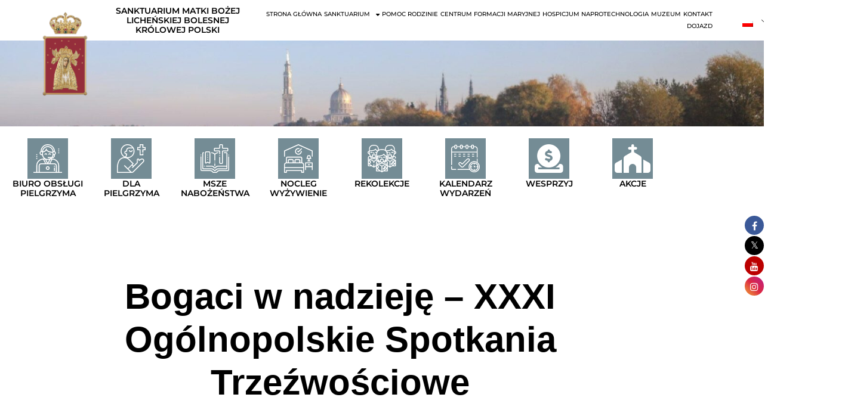

--- FILE ---
content_type: text/css
request_url: https://www.lichen.pl/wp-content/uploads/elementor/css/post-72435.css?ver=1769421558
body_size: 357
content:
.elementor-widget-heading .elementor-heading-title{font-weight:var( --e-global-typography-primary-font-weight );color:var( --e-global-color-primary );}.elementor-72435 .elementor-element.elementor-element-f7ee121{text-align:justify;}.elementor-72435 .elementor-element.elementor-element-f7ee121 .elementor-heading-title{font-size:23px;font-weight:600;color:#000000;}.elementor-widget-text-editor{font-family:var( --e-global-typography-text-font-family ), aleo;color:var( --e-global-color-text );}.elementor-widget-text-editor.elementor-drop-cap-view-stacked .elementor-drop-cap{background-color:var( --e-global-color-primary );}.elementor-widget-text-editor.elementor-drop-cap-view-framed .elementor-drop-cap, .elementor-widget-text-editor.elementor-drop-cap-view-default .elementor-drop-cap{color:var( --e-global-color-primary );border-color:var( --e-global-color-primary );}.elementor-72435 .elementor-element.elementor-element-80798ff{text-align:justify;font-family:"Times New Roman", aleo;font-size:18px;color:#000000;}.elementor-widget-image .widget-image-caption{color:var( --e-global-color-text );font-family:var( --e-global-typography-text-font-family ), aleo;}.elementor-72435 .elementor-element.elementor-element-e8d1b5c{text-align:justify;font-family:"Times New Roman", aleo;font-size:18px;color:#000000;}.elementor-72435 .elementor-element.elementor-element-ca6c073{text-align:justify;font-family:"Times New Roman", aleo;font-size:18px;color:#000000;}.elementor-72435 .elementor-element.elementor-element-95da5fd{text-align:justify;font-family:"Times New Roman", aleo;font-size:18px;color:#000000;}.elementor-widget-image-gallery .gallery-item .gallery-caption{font-weight:var( --e-global-typography-accent-font-weight );}.elementor-72435 .elementor-element.elementor-element-6497cd2 .gallery-item .gallery-caption{text-align:center;}

--- FILE ---
content_type: application/javascript
request_url: https://www.lichen.pl/wp-content/plugins/dflip/assets/js/dflip.min.js?ver=1.7.29
body_size: 40476
content:
/**
 * @preserve
 * Plugin Name: dflip
 * Description: dflip - 3D & 2D FlipBook
 *
 * Author: Deepak Ghimire
 * Author URI: http://dearhive.com
 */
"use strict";var DFLIP=DFLIP||{},PRESENTATION=DFLIP;!function(e,t){e.version="1.7.29",e.PAGE_MODE={SINGLE:1,DOUBLE:2,AUTO:null},e.SINGLE_PAGE_MODE={ZOOM:1,BOOKLET:2,AUTO:null},e.CONTROLSPOSITION={HIDDEN:"hide",TOP:"top",BOTTOM:"bottom"},e.DIRECTION={LTR:1,RTL:2},e.LINK_TARGET={NONE:0,SELF:1,BLANK:2,PARENT:3,TOP:4},e.CORNERS={TL:"tl",TR:"tr",BL:"bl",BR:"br",L:"l",R:"r",NONE:null},e.SOURCE_TYPE={IMAGE:"image",PDF:"pdf",HTML:"html"},e.DISPLAY_TYPE={WEBGL:"3D",HTML:"2D"},e.PAGE_SIZE={AUTO:0,SINGLE:1,DOUBLEINTERNAL:2};var n,i,o,a,s=e.defaults={webgl:!0,webglShadow:!0,soundEnable:!0,search:!1,height:"auto",autoEnableOutline:!1,autoEnableThumbnail:!1,overwritePDFOutline:!1,enableDownload:!0,duration:800,direction:e.DIRECTION.LTR,pageMode:e.PAGE_MODE.AUTO,singlePageMode:e.SINGLE_PAGE_MODE.AUTO,backgroundColor:"#fff",forceFit:!0,transparent:!1,hard:"none",openPage:1,annotationClass:"",autoPlay:!1,autoPlayDuration:5e3,autoPlayStart:!1,maxTextureSize:1600,minTextureSize:256,rangeChunkSize:524288,icons:{altnext:"ti-angle-right",altprev:"ti-angle-left",next:"ti-angle-right",prev:"ti-angle-left",end:"ti-angle-double-right",start:"ti-angle-double-left",share:"ti-sharethis",help:"ti-help-alt",more:"ti-more-alt",download:"ti-download",zoomin:"ti-zoom-in",zoomout:"ti-zoom-out",fullscreen:"ti-fullscreen",fitscreen:"ti-arrows-corner",thumbnail:"ti-layout-grid2",outline:"ti-menu-alt",close:"ti-close",search:"ti-search",doublepage:"ti-book",singlepage:"ti-file",sound:"ti-volume",facebook:"ti-facebook",google:"ti-google",twitter:"ti-twitter-alt",mail:"ti-email",play:"ti-control-play",pause:"ti-control-pause"},text:{toggleSound:"Turn on/off Sound",toggleThumbnails:"Toggle Thumbnails",toggleOutline:"Toggle Outline/Bookmark",previousPage:"Previous Page",nextPage:"Next Page",toggleFullscreen:"Toggle Fullscreen",zoomIn:"Zoom In",zoomOut:"Zoom Out",toggleHelp:"Toggle Help",singlePageMode:"Single Page Mode",doublePageMode:"Double Page Mode",downloadPDFFile:"Download PDF File",gotoFirstPage:"Goto First Page",gotoLastPage:"Goto Last Page",play:"Start AutoPlay",pause:"Pause AutoPlay",share:"Share",mailSubject:"I wanted you to see this FlipBook",mailBody:"Check out this site {{url}}",loading:"Loading"},allControls:"altPrev,pageNumber,altNext,play,outline,thumbnail,zoomIn,zoomOut,fullScreen,share,download,search,more,pageMode,startPage,endPage,sound",moreControls:"download,pageMode,startPage,endPage,sound",hideControls:"",controlsPosition:e.CONTROLSPOSITION.BOTTOM,paddingTop:30,paddingLeft:20,paddingRight:20,paddingBottom:30,enableAnalytics:!1,scrollWheel:!0,onCreate:function(e){},onCreateUI:function(e){},onFlip:function(e){},beforeFlip:function(e){},onReady:function(e){},zoomRatio:1.5,pageSize:e.PAGE_SIZE.AUTO,pdfjsSrc:"js/libs/pdf.min.js",pdfjsCompatibilitySrc:"js/libs/compatibility.js",pdfjsWorkerSrc:"js/libs/pdf.worker.min.js",threejsSrc:"js/libs/three.min.js",mockupjsSrc:"js/libs/mockup.min.js",soundFile:"sound/turn2.mp3",imagesLocation:"images",imageResourcesPath:"images/pdfjs/",cMapUrl:"cmaps/",enableDebugLog:!1,canvasToBlob:!1,enableAnnotation:!0,pdfRenderQuality:.9,textureLoadFallback:"blank",stiffness:3,backgroundImage:"",pageRatio:null,pixelRatio:window.devicePixelRatio||1,thumbElement:"div",spotLightIntensity:.22,ambientLightColor:"#fff",ambientLightIntensity:.8,shadowOpacity:.15,linkTarget:e.LINK_TARGET.BLANK,sharePrefix:"flipbook-",loadMoreCount:!1},r="WebKitCSSMatrix"in window||document.body&&"MozPerspective"in document.body.style,l="onmousedown"in window,c=(window,navigator.userAgent),d=e.utils={drag:{left:0,right:1,none:-1},mouseEvents:l?{type:"mouse",start:"mousedown",move:"mousemove",end:"mouseup"}:{type:"touch",start:"touchstart",move:"touchmove",end:"touchend"},html:{div:"<div/>",img:"<img/>",a:"<a>",input:"<input type='text'/>"},getSharePrefix:function(){return d.getSharePrefixes()[0]},getSharePrefixes:function(){return(e.defaults.sharePrefix+",dflip-,flipbook-,dearflip-").split(",").filter((function(e){return e}))},toRad:function(e){return e*Math.PI/180},isset:function(e,t){return null==e?t:e},isnull:function(e){return null==e||null==e},toDeg:function(e){return 180*e/Math.PI},transition:function(e,t){return e?t/1e3+"s ease-out":"0s none"},hasCompatibility:function(){var e=!1;return null!=window.dFlipLocation&&window.dFlipLocation.indexOf("lip-lit")>0&&(e=!0),e},scrollIntoView:function(e,t,n){(t=t||e.parentNode).scrollTop=e.offsetTop-t.offsetTop+(!1===n?e.offsetHeight-t.offsetHeight:0),t.scrollLeft=e.offsetLeft-t.offsetLeft},display:function(e){return e?"block":"none"},resetTranslate:function(){return b(0,0)},translateStr:function(e,t){return r?" translate3d("+e+"px,"+t+"px, 0px) ":" translate("+e+"px, "+t+"px) "},httpsCorrection:function(e){var t=window.location;return t.href.indexOf("https://")>-1&&e.indexOf(t.hostname)>-1&&(e=e.replace("http://","https://")),t.href.indexOf("http://")>-1&&e.indexOf(t.hostname)>-1&&(e=e.replace("https://","http://")),e},resetBoxShadow:function(){return"rgba(0, 0, 0, 0) 0px 0px 20px"},rotateStr:function(e){return" rotateZ("+e+"deg) "},bg:function(e){return"#fff"+P(e)},bgImage:function(e){return null==e||"blank"==e?"":" url("+e+")"},src:function(e){return null!=e?""+e:""},limitAt:function(e,t,n){return e<t?t:e>n?n:e},distOrigin:function(e,t){return Math.sqrt(Math.pow(e,2)+Math.pow(t,2))},distPoints:function(e,t,n,i){return Math.sqrt(Math.pow(n-e,2)+Math.pow(i-t,2))},calculateScale:function(e,t){var n=C(e[0].x,e[0].y,e[1].x,e[1].y);return C(t[0].x,t[0].y,t[1].x,t[1].y)/n},getVectorAvg:function(e){return{x:e.map((function(e){return e.x})).reduce(d.sum)/e.length,y:e.map((function(e){return e.y})).reduce(d.sum)/e.length}},sum:function(e,t){return e+t},getTouches:function(e,t){return t=t||{left:0,top:0},Array.prototype.slice.call(e.touches).map((function(e){return{x:e.pageX-t.left,y:e.pageY-t.top}}))},angleByDistance:function(e,t){var n=t/2,i=x(e,0,t);return i<n?v(Math.asin(i/n)):90+v(Math.asin((i-n)/n))},log:function(e){1==s.enableDebugLog&&window.console&&console.log(e)},lowerPowerOfTwo:function(e){return Math.pow(2,Math.floor(Math.log(e)/Math.LN2))},nearestPowerOfTwo:function(e,t){return Math.min(t||2048,Math.pow(2,Math.ceil(Math.log(e)/Math.LN2)))},zoomStops:function(e,t,n,i,o){null==i&&(i=256),null==o&&(o=2048);var a=Math.log(e/i)/Math.log(t);return i*Math.pow(t,null==n?Math.round(a):1==n?Math.ceil(a):Math.floor(a))},extendOptions:function(e,n){return t.extend(!0,{},e,n)},getFullscreenElement:function(){return document.fullscreenElement||document.mozFullScreenElement||document.webkitFullscreenElement||document.msFullscreenElement},hasFullscreenEnabled:function(){return document.fullscreenEnabled||document.mozFullScreenEnabled||document.webkitFullscreenEnabled||document.msFullscreenEnabled},getBasePage:function(e){return 2*Math.floor(e/2)},loadResources:function(e,t,n){var i=document,o=i.createElement(e),a=i.getElementsByTagName(e)[0];o.async=!0,n&&o.addEventListener("load",(function(e){n(null,e)}),!1),o.src=t,a.parentNode.insertBefore(o,a)},getScriptCallbacks:[],getScript:function(e,n,i){var o,a=d.getScriptCallbacks[e];function s(e,t){if(null!=o&&(t||!o.readyState||/loaded|complete/.test(o.readyState))&&(o.onload=o.onreadystatechange=null,o=null,o=null,!t)){for(var n=0;n<a.length;n++)a[n]&&a[n](),a[n]=null;i=null}}if(0===t("script[src='"+e+"']").length){(a=d.getScriptCallbacks[e]=[]).push(n),o=document.createElement("script");var r=document.body.getElementsByTagName("script")[0];o.async=1,o.setAttribute("data-cfasync",!1),null!=r?(r.parentNode.insertBefore(o,r),r=null):document.body.appendChild(o),o.addEventListener("load",s,!1),o.addEventListener("readystatechange",s,!1),o.addEventListener("complete",s,!1),i&&o.addEventListener("error",i,!1),o.src=e+("MS"==R.dom?"?"+Math.random(1):"")}else a.push(n)},isHardPage:function(e,t,n,i){if(null!=e){if("cover"==e)return 0==t||i&&1==t||t==Math.ceil(n/(i?1:2))-(i?0:1);if("all"==e)return!0;var o=(","+e+",").indexOf(","+(2*t+1)+",")>-1,a=(","+e+",").indexOf(","+(2*t+2)+",")>-1;return o||a}return!1},fixMouseEvent:function(e){if(e){var n=e.originalEvent||e;if(n.changedTouches&&n.changedTouches.length>0){var i=t.event.fix(e),o=n.changedTouches[0];return i.clientX=o.clientX,i.clientY=o.clientY,i.pageX=o.pageX,i.touches=n.touches,i.pageY=o.pageY,i.movementX=o.movementX,i.movementY=o.movementY,i}return e}return e},hasWebgl:function(){try{var e=document.createElement("canvas");return!(!window.WebGLRenderingContext||!e.getContext("webgl")&&!e.getContext("experimental-webgl"))}catch(e){return!1}}(),isBookletMode:function(t){return t.pageMode==e.PAGE_MODE.SINGLE&&t.singlePageMode==e.SINGLE_PAGE_MODE.BOOKLET},isRTLMode:function(t){return t.direction==e.DIRECTION.RTL},isIPad:navigator.maxTouchPoints&&navigator.maxTouchPoints>2&&/MacIntel/.test(navigator.platform),isMobile:(a=!1,o=c||navigator.vendor||window.opera,(/(android|bb\d+|meego).+mobile|avantgo|bada\/|blackberry|blazer|compal|elaine|fennec|hiptop|iemobile|ip(hone|od)|iris|kindle|lge |maemo|midp|mmp|mobile.+firefox|netfront|opera m(ob|in)i|palm( os)?|phone|p(ixi|re)\/|plucker|pocket|psp|series(4|6)0|symbian|treo|up\.(browser|link)|vodafone|wap|windows ce|xda|xiino|android|ipad|playbook|silk/i.test(o)||/1207|6310|6590|3gso|4thp|50[1-6]i|770s|802s|a wa|abac|ac(er|oo|s\-)|ai(ko|rn)|al(av|ca|co)|amoi|an(ex|ny|yw)|aptu|ar(ch|go)|as(te|us)|attw|au(di|\-m|r |s )|avan|be(ck|ll|nq)|bi(lb|rd)|bl(ac|az)|br(e|v)w|bumb|bw\-(n|u)|c55\/|capi|ccwa|cdm\-|cell|chtm|cldc|cmd\-|co(mp|nd)|craw|da(it|ll|ng)|dbte|dc\-s|devi|dica|dmob|do(c|p)o|ds(12|\-d)|el(49|ai)|em(l2|ul)|er(ic|k0)|esl8|ez([4-7]0|os|wa|ze)|fetc|fly(\-|_)|g1 u|g560|gene|gf\-5|g\-mo|go(\.w|od)|gr(ad|un)|haie|hcit|hd\-(m|p|t)|hei\-|hi(pt|ta)|hp( i|ip)|hs\-c|ht(c(\-| |_|a|g|p|s|t)|tp)|hu(aw|tc)|i\-(20|go|ma)|i230|iac( |\-|\/)|ibro|idea|ig01|ikom|im1k|inno|ipaq|iris|ja(t|v)a|jbro|jemu|jigs|kddi|keji|kgt( |\/)|klon|kpt |kwc\-|kyo(c|k)|le(no|xi)|lg( g|\/(k|l|u)|50|54|\-[a-w])|libw|lynx|m1\-w|m3ga|m50\/|ma(te|ui|xo)|mc(01|21|ca)|m\-cr|me(rc|ri)|mi(o8|oa|ts)|mmef|mo(01|02|bi|de|do|t(\-| |o|v)|zz)|mt(50|p1|v )|mwbp|mywa|n10[0-2]|n20[2-3]|n30(0|2)|n50(0|2|5)|n7(0(0|1)|10)|ne((c|m)\-|on|tf|wf|wg|wt)|nok(6|i)|nzph|o2im|op(ti|wv)|oran|owg1|p800|pan(a|d|t)|pdxg|pg(13|\-([1-8]|c))|phil|pire|pl(ay|uc)|pn\-2|po(ck|rt|se)|prox|psio|pt\-g|qa\-a|qc(07|12|21|32|60|\-[2-7]|i\-)|qtek|r380|r600|raks|rim9|ro(ve|zo)|s55\/|sa(ge|ma|mm|ms|ny|va)|sc(01|h\-|oo|p\-)|sdk\/|se(c(\-|0|1)|47|mc|nd|ri)|sgh\-|shar|sie(\-|m)|sk\-0|sl(45|id)|sm(al|ar|b3|it|t5)|so(ft|ny)|sp(01|h\-|v\-|v )|sy(01|mb)|t2(18|50)|t6(00|10|18)|ta(gt|lk)|tcl\-|tdg\-|tel(i|m)|tim\-|t\-mo|to(pl|sh)|ts(70|m\-|m3|m5)|tx\-9|up(\.b|g1|si)|utst|v400|v750|veri|vi(rg|te)|vk(40|5[0-3]|\-v)|vm40|voda|vulc|vx(52|53|60|61|70|80|81|83|85|98)|w3c(\-| )|webc|whit|wi(g |nc|nw)|wmlb|wonu|x700|yas\-|your|zeto|zte\-/i.test(o.substr(0,4)))&&(a=!0),a),isIOS:/(iPad|iPhone|iPod)/g.test(c),isSafari:/constructor/i.test(window.HTMLElement)||"[object SafariRemoteNotification]"===(!window.safari||safari.pushNotification).toString(),prefix:(n=window.getComputedStyle(document.documentElement,""),i=Array.prototype.slice.call(n).join("").match(/-(moz|webkit|ms)-/)[1],{dom:"WebKit|Moz|MS".match(new RegExp("("+i+")","i"))[1],lowercase:i,css:"-"+i+"-",js:i[0].toUpperCase()+i.substr(1)}),canSupport3D:function(){var e=!0;try{if(-1!==c.indexOf("MSIE")||navigator.appVersion.indexOf("Trident/")>0)e=!1,console.log("Proper Support for 3D not detected for IE!");else if(z&&!B)e=!1,console.log("Proper Support for 3D not detected for IOS!");else{var t=c.toString().toLowerCase().match(/android\s([0-9\.]*)/i);(t=t?t[1]:void 0)&&(t=parseInt(t,10),!isNaN(t)&&t<9&&(e=!1,console.log("Proper Support for 3D not detected for Android below 9.0!")))}}catch(e){}return e},__extends:function(e,t){for(var n in t)t.hasOwnProperty(n)&&(e[n]=t[n]);function i(){this.constructor=e}return i.prototype=t.prototype,e.prototype=new i,e.__super=t.prototype,e}},u=e.SOURCE_TYPE,h=(e.DISPLAY_TYPE,d.drag),p=d.mouseEvents,g=d.html,f=d.isset,m=(d.isnull,d.toRad),v=d.toDeg,b=(d.transition,d.translateStr),w=(d.resetBoxShadow,d.rotateStr),P=(d.bg,d.bgImage),x=(d.src,d.limitAt),y=d.distOrigin,C=d.distPoints,L=d.angleByDistance,S=d.log,I=d.nearestPowerOfTwo,E=d.extendOptions,k=d.getBasePage,T=d.getScript,O=d.fixMouseEvent,R=d.prefix,F=d.isBookletMode,M=d.isRTLMode,D=d.isMobile,N=d.hasWebgl,z=d.isSafari,B=d.isIOS,_=d.__extends;!function(){if(window.CanvasPixelArray)"function"!=typeof window.CanvasPixelArray.prototype.set&&(window.CanvasPixelArray.prototype.set=function(e){for(var t=0,n=this.length;t<n;t++)this[t]=e[t]});else{var e,t=!1;if(z&&(t=(e=c.match(/Version\/([0-9]+)\.([0-9]+)\.([0-9]+) Safari\//))&&parseInt(e[1])<6),t){var n=window.CanvasRenderingContext2D.prototype,i=n.createImageData;n.createImageData=function(e,t){var n=i.call(this,e,t);return n.data.set=function(e){for(var t=0,n=this.length;t<n;t++)this[t]=e[t]},n},n=null}}}(),"requestAnimationFrame"in window||(window.requestAnimationFrame=window.mozRequestAnimationFrame||window.webkitRequestAnimationFrame||function(e){window.setTimeout(e,20)}),function(){if("undefined"!=typeof Uint8Array)return void 0===Uint8Array.prototype.subarray&&(Uint8Array.prototype.subarray=function(e,t){return new Uint8Array(this.slice(e,t))},Float32Array.prototype.subarray=function(e,t){return new Float32Array(this.slice(e,t))}),void("undefined"==typeof Float64Array&&(window.Float64Array=Float32Array));function e(e,t){return new n(this.slice(e,t))}function t(e,t){arguments.length<2&&(t=0);for(var n=0,i=e.length;n<i;++n,++t)this[t]=255&e[n]}function n(n){var i,o,a;if("number"==typeof n)for(i=[],o=0;o<n;++o)i[o]=0;else if("slice"in n)i=n.slice(0);else for(i=[],o=0,a=n.length;o<a;++o)i[o]=n[o];return i.subarray=e,i.buffer=i,i.byteLength=i.length,i.set=t,"object"==typeof n&&n.buffer&&(i.buffer=n.buffer),i}window.Uint8Array=n,window.Int8Array=n,window.Uint32Array=n,window.Int32Array=n,window.Uint16Array=n,window.Float32Array=n,window.Float64Array=n}();var A=function(n,i){var o="df-ui",a=M(i.target),s=i.ui=t(g.div,{class:o}),r=i.options;s.dispose=function(){n.find(".df-ui-btn").each((function(){t(this).off()})),w.off(),c.off(),u.off(),h.off(),p.off(),f.off(),m.off(),v.off(),P.off(),C.off(),k.off(),T.off(),R.off(),F.off(),N.off(),z.off(),_.off(),A.off(),j.off(),U.off(),O.remove(),b.remove(),u.remove(),c.remove(),p.remove(),s.shareBox&&(s.shareBox.dispose&&s.shareBox.dispose(),s.shareBox=null),document.removeEventListener("keyup",Y,!1),window.removeEventListener("click",L,!1),s.update=null,i=null};var l=function(e){return isNaN(e)?e=i.target._activePage:e<1?e=1:e>i.target.pageCount&&(e=i.target.pageCount),e},c=s.next=t(g.div,{class:"df-ui-btn df-ui-next "+r.icons.next,title:a?r.text.previousPage:r.text.nextPage,html:"<span>"+r.text.nextPage+"</span>"}).on("click",(function(){i.next()})),u=s.prev=t(g.div,{class:"df-ui-btn df-ui-prev "+r.icons.prev,title:a?r.text.nextPage:r.text.previousPage,html:"<span>"+r.text.previousPage+"</span>"}).on("click",(function(){i.prev()})),h=t(g.div,{class:"df-ui-btn df-ui-play "+r.icons.play,title:r.text.play,html:"<span>"+r.text.play+"</span>"}).on("click",(function(){var e=t(this);i.setAutoPlay(!e.hasClass(r.icons.pause))}));1==r.autoPlay&&(s.play=h,i.setAutoPlay(r.autoPlayStart));var p=t(g.div,{class:"df-ui-wrapper df-ui-zoom"}),f=s.zoomIn=t(g.div,{class:"df-ui-btn df-ui-zoomin "+r.icons.zoomin,title:r.text.zoomIn,html:"<span>"+r.text.zoomIn+"</span>"}).on("click",(function(){i.zoom(1),s.update(),i.target.startPoint&&i.target.pan&&i.target.pan(i.target.startPoint)})),m=s.zoomOut=t(g.div,{class:"df-ui-btn df-ui-zoomout "+r.icons.zoomout,title:r.text.zoomOut,html:"<span>"+r.text.zoomOut+"</span>"}).on("click",(function(){i.zoom(-1),s.update(),i.target.startPoint&&i.target.pan&&i.target.pan(i.target.startPoint)}));p.append(f).append(m);var v=s.pageNumber=t(g.div,{class:"df-ui-btn df-ui-page"}).on("change",(function(){var e=parseInt(s.pageInput.val(),10);e=l(e),i.gotoPage(e)})).on("keyup",(function(e){if(13==e.keyCode){var t=parseInt(s.pageInput.val(),10);(t=l(t))!==l(i.target._activePage||i._activePage)&&i.gotoPage(t)}}));s.pageInput=t('<input id="df_book_page_number" type="text"/>').appendTo(v),s.pageLabel=t('<label for="df_book_page_number"/>').appendTo(v);var b=t(g.div,{class:"df-ui-wrapper df-ui-size"}),w=t(g.div,{class:"df-ui-btn df-ui-help "+r.icons.help,title:r.text.toggleHelp,html:"<span>"+r.text.toggleHelp+"</span>"}).on("click",(function(){})),P=s.sound=t(g.div,{class:"df-ui-btn df-ui-sound "+r.icons.sound,title:r.text.toggleSound,html:"<span>"+r.text.toggleSound+"</span>"}).on("click",(function(){r.soundEnable=!r.soundEnable,s.updateSound()}));if(s.updateSound=function(){0==r.soundEnable||"false"==r.soundEnable?P.addClass("disabled"):P.removeClass("disabled")},s.updateSound(),"string"==typeof r.source&&1==r.search){var x=s.search=t(g.div,{class:"df-ui-btn df-ui-search "+r.icons.search}).on("click",(function(e){x.hasClass("df-active")||(t(this).addClass("df-active"),e.stopPropagation())}));window.addEventListener("click",(function(e){s.search.removeClass("df-active")}),!1);var y=t(g.div,{class:"search-container"});x.append(y)}var C=s.more=t(g.div,{class:"df-ui-btn df-ui-more "+r.icons.more}).on("click",(function(e){C.hasClass("df-active")||(t(this).addClass("df-active"),e.stopPropagation())}));function L(e){C.removeClass("df-active")}window.addEventListener("click",L,!1);var I=t(g.div,{class:"more-container"});if(C.append(I),"string"==typeof r.source&&1==r.enableDownload){var E="df-ui-btn df-ui-download "+r.icons.download;(s.download=t('<a download target="_blank" class="'+E+'"><span>'+r.text.downloadPDFFile+"</span></a>")).attr("href",r.source).attr("title",r.text.downloadPDFFile)}d.hasFullscreenEnabled()||n.addClass("df-custom-fullscreen"),s.switchFullscreen=function(){d.getFullscreenElement();var e=i.container[0];1!=s.isFullscreen?(i.container.addClass("df-fullscreen"),e.requestFullscreen?e.requestFullscreen():e.msRequestFullscreen?e.msRequestFullscreen():e.mozRequestFullScreen?e.mozRequestFullScreen():e.webkitRequestFullscreen&&e.webkitRequestFullscreen(),s.isFullscreen=!0):(i.container.removeClass("df-fullscreen"),s.isFullscreen=!1,document.exitFullscreen?document.fullscreenElement&&document.exitFullscreen():document.msExitFullscreen?document.msExitFullscreen():document.mozCancelFullScreen?document.fullscreenElement&&document.mozCancelFullScreen():document.webkitExitFullscreen&&document.webkitExitFullscreen()),d.hasFullscreenEnabled()||setTimeout((function(){i.resize()}),50)};var k=s.fullScreen=t(g.div,{class:"df-ui-btn df-ui-fullscreen "+r.icons.fullscreen,title:r.text.toggleFullscreen,html:"<span>"+r.text.toggleFullscreen+"</span>"}).on("click",s.switchFullscreen),T=s.fit=t(g.div,{class:"df-ui-btn df-ui-fit "+r.icons.fitscreen}).on("click",(function(){t(this).toggleClass("df-button-fit-active")}));b.append(k);var O=t(g.div,{class:"df-ui-wrapper df-ui-controls"}),R=(s.shareBox=new e.Share(n,r),s.share=t(g.div,{class:"df-ui-btn df-ui-share "+r.icons.share,title:r.text.share,html:"<span>"+r.text.share+"</span>"}).on("click",(function(e){1==s.shareBox.isOpen?s.shareBox.close():(s.shareBox.update(i.getURLHash()),s.shareBox.show())}))),F=s.startPage=t(g.div,{class:"df-ui-btn df-ui-start "+(a?r.icons.end:r.icons.start),title:r.text.gotoFirstPage,html:"<span>"+r.text.gotoFirstPage+"</span>"}).on("click",(function(){i.start()})),N=s.endPage=t(g.div,{class:"df-ui-btn df-ui-end "+(a?r.icons.start:r.icons.end),title:r.text.gotoLastPage,html:"<span>"+r.text.gotoLastPage+"</span>"}).on("click",(function(){i.end()})),z=s.pageMode=t(g.div,{class:"df-ui-btn df-ui-pagemode "+r.icons.singlepage,html:"<span>"+r.text.singlePageMode+"</span>"}).on("click",(function(){var e=t(this);i.setPageMode(!e.hasClass(r.icons.doublepage))}));i.setPageMode(i.target.pageMode==e.PAGE_MODE.SINGLE);var _=s.altPrev=t(g.div,{class:"df-ui-btn df-ui-prev df-ui-alt "+r.icons.prev,title:a?r.text.nextPage:r.text.previousPage,html:"<span>"+r.text.previousPage+"</span>"}).on("click",(function(){i.prev()})),A=s.altNext=t(g.div,{class:"df-ui-btn df-ui-next df-ui-alt "+r.icons.next,title:a?r.text.previousPage:r.text.nextPage,html:"<span>"+r.text.nextPage+"</span>"}).on("click",(function(){i.next()})),j=s.thumbnail=t(g.div,{class:"df-ui-btn df-ui-thumbnail "+r.icons.thumbnail,title:r.text.toggleThumbnails,html:"<span>"+r.text.toggleThumbnails+"</span>"}).on("click",(function(){var e=t(this);i.target.thumbContainer?(i.target.thumbContainer.toggleClass("df-sidemenu-visible"),e.toggleClass("df-active")):(i.contentProvider.initThumbs(),e.toggleClass("df-active"));e.hasClass("df-active")&&e.siblings(".df-active").trigger("click"),s.update(!0)})),U=s.outline=t(g.div,{class:"df-ui-btn df-ui-outline "+r.icons.outline,title:r.text.toggleOutline,html:"<span>"+r.text.toggleOutline+"</span>"}).on("click",(function(){var e=t(this);if(i.target.outlineContainer){var n=i.target.outlineContainer;e.toggleClass("df-active"),n.toggleClass("df-sidemenu-visible"),e.hasClass("df-active")&&e.siblings(".df-active").trigger("click"),s.update(!0)}})),H=r.allControls.replace(/ /g,"").split(","),W=","+r.moreControls.replace(/ /g,"")+",",V=","+r.hideControls.replace(/ /g,"")+",";B&&D&&(V+=",fullScreen,");W.split(",");for(var G=0;G<H.length;G++){var q=H[G];if(V.indexOf(","+q+",")<0){var Z=s[q];null!=Z&&"object"==typeof Z&&(W.indexOf(","+q+",")>-1&&"more"!==q&&"pageNumber"!==q?I.append(Z):O.append(Z))}}n.append(O).append(u).append(c).append(p);function Y(e){switch(e.keyCode){case 27:1==s.isFullscreen?s.fullScreen.trigger("click"):window.dfLightBox&&window.dfActiveLightBoxBook&&window.dfLightBox.closeButton.trigger("click");break;case 16:!1;break;case 17:!1;break;case 18:!1;break;case 37:i.prev();break;case 39:i.next()}}document.addEventListener("keyup",Y,!1),s.update=function(t){S("ui update");var o=i.target,a=l(o._activePage||i._activePage),r=o.pageCount||i.pageCount,c=o.direction==e.DIRECTION.RTL,d=1==a||0==a,u=a==r;s.next.show(),s.prev.show(),s.altNext.removeClass("disabled"),s.altPrev.removeClass("disabled"),(d&&!c||u&&c)&&(s.prev.hide(),s.altPrev.addClass("disabled")),(u&&!c||d&&c)&&(s.next.hide(),s.altNext.addClass("disabled")),s.pageInput.val(a),s.pageLabel.html(a+"/"+r),n.find(".df-sidemenu-visible").length>0?n.addClass("df-sidemenu-open"):n.removeClass("df-sidemenu-open"),1==t&&i.resize(),o.contentProvider.zoomScale==o.contentProvider.maxZoom?s.zoomIn.addClass("disabled"):s.zoomIn.removeClass("disabled"),1==o.contentProvider.zoomScale?s.zoomOut.addClass("disabled"):s.zoomOut.removeClass("disabled")},null!=i.target&&(i.target.ui=s),null!=r.onCreateUI&&r.onCreateUI(i)},j=null;function U(){j=function(e){function n(n){n=n||{};var i=this;e.call(this,n),i.options=n,i.canvas=t(i.renderer.domElement).addClass("df-3dcanvas"),i.container=n.container,i.container.append(i.canvas),i.type="PreviewStage",i.mouse=new THREE.Vector2,i.raycaster=new THREE.Raycaster,i.camera.position.set(0,20,600),i.camera.lookAt(new THREE.Vector3(0,0,0)),i.spotLight.position.set(-220,330,550),i.spotLight.castShadow=!D&&!d.isIPad&&n.webglShadow,i.spotLight.shadow&&(i.spotLight.shadow.bias=-8e-4),i.spotLight.intensity=f(n.spotLightIntensity,s.spotLightIntensity),i.ambientLight.color=new THREE.Color(f(n.ambientLightColor,s.ambientLightColor)),i.ambientLight.intensity=f(n.ambientLightIntensity,s.ambientLightIntensity);var o=new THREE.ShadowMaterial;o.opacity=f(n.shadowOpacity,s.shadowOpacity),i.ground.material=o,i.ground.position.z=-2,i.orbitControl.maxAzimuthAngle=0,i.orbitControl.minAzimuthAngle=0,i.orbitControl.minPolarAngle=Math.PI/2,i.orbitControl.maxPolarAngle=2.2,i.orbitControl.mouseButtons.ORBIT=THREE.MOUSE.RIGHT,i.orbitControl.mouseButtons.PAN=-1,i.orbitControl.maxDistance=5e3,i.orbitControl.minDistance=50,i.orbitControl.noZoom=!0,i.selectiveRendering=!0,i.orbitControl.zoomSpeed=5,i.orbitControl.keyPanSpeed=0,i.orbitControl.center.set(0,0,0),i.orbitControl.update(),i.swipe_threshold=D?15:20;var a=i.cssRenderer=new THREE.CSS3DRenderer;t(a.domElement).css({position:"absolute",top:0,pointerEvents:"none"}).addClass("df-3dcanvas df-csscanvas"),i.container[0].appendChild(a.domElement);var r=i.cssScene=new THREE.Scene,l=document.createElement("div");l.className="df-page-content df-page-content-left";var c=document.createElement("div");c.className="df-page-content df-page-content-right";var u=r.divLeft=new THREE.CSS3DObject(l),h=r.divRight=new THREE.CSS3DObject(c);function g(){i.renderRequestPending=!0}r.add(u),r.add(h),i.resizeCallback=function(){a.setSize(i.canvas.width(),i.canvas.height())},window.addEventListener(p.move,g,!1),window.addEventListener("keyup",g,!1),i.dispose=function(){i.clearChild(),i.render(),window.removeEventListener(p.move,g,!1),1==i.options.scrollWheel&&(i.container[0].removeEventListener("mousewheel",m,!1),i.container[0].removeEventListener("DOMMouseScroll",m,!1)),window.removeEventListener("keyup",g,!1),i.renderer.domElement.removeEventListener("mousemove",v,!1),i.renderer.domElement.removeEventListener("touchmove",v,!1),i.renderer.domElement.removeEventListener("mousedown",b,!1),i.renderer.domElement.removeEventListener("touchstart",b,!1),i.renderer.domElement.removeEventListener("mouseup",w,!1),i.renderer.domElement.removeEventListener("touchend",w,!1),i.canvas.remove(),a.domElement.parentNode.removeChild(a.domElement),a=null,i.renderCallback=null,i.renderCallback=null,i.orbitControl.dispose(),i.orbitControl=null,i.renderer.dispose(),i.cancelRAF()},i.renderCallback=function(){TWEEN.getAll().length>0&&(i.renderRequestPending=!0),TWEEN.update(),a.render(r,i.camera)};var m=function(e){if(!0===i.previewObject.options.isLightBox||!0===i.previewObject.ui.isFullscreen){var t=0;if(null!=e.wheelDelta?t=e.wheelDelta:null!=e.detail&&(t=-e.detail),t){var n=i.previewObject.contentProvider.zoomScale;(t>0&&1==n||t<0&&n>1)&&e.preventDefault(),i.previewObject.zoom(t>0?1:-1)}g()}},v=function(e){if(i.renderRequestPending=!0,e=O(e),i.isMouseDown&&0!=e.movementX&&0!=e.movementY&&(i.isMouseMoving=!0),null!=e.touches&&2==e.touches.length&&null!=i.startTouches){i.zoomDirty=!0;var t=d.getVectorAvg(d.getTouches(e,i.container.offset())),n=d.calculateScale(i.startTouches,d.getTouches(e));i.lastScale,i.previewObject.contentProvider.zoomScale,t.x,t.y;return i.camera.position.z=i.originalZ/n,i.lastScale=n,i.lastZoomCenter=t,void e.preventDefault()}if(1==i.isMouseDown&&1==i.previewObject.contentProvider.zoomScale){var o=e.pageX-i.lastPos;performance.now(),i.lastTime;Math.abs(o)>i.swipe_threshold&&(o<0?i.target.next():i.target.prev(),e.preventDefault(),i.isMouseDown=!1),i.lastPos=e.pageX,i.lastTime=performance.now()}},b=function(e){null!=(e=O(e)).touches&&2==e.touches.length&&null==i.startTouches&&(i.startTouches=d.getTouches(e),i.lastScale=1,i.originalZ=1*i.camera.position.z),document.activeElement.blur(),i.mouseValue=e.pageX+","+e.pageY,i.isMouseMoving=!1,i.isMouseDown=!0,i.lastPos=e.pageX,i.lastTime=performance.now()},w=function(e){if(null!=(e=O(e)).touches&&0==e.touches.length){i.previewObject.contentProvider.zoomScale;1==i.zoomDirty&&(i.previewObject.contentProvider.zoomScale=d.limitAt(i.previewObject.contentProvider.zoomScale*i.lastScale,1,i.previewObject.contentProvider.maxZoom),i.previewObject.zoomValue=1*i.previewObject.contentProvider.zoomScale,i.previewObject.resize(),i.zoomDirty=!1),i.lastScale=null,i.startTouches=null}null!=e.touches&&e.touches.length>1||function(e){if(i.isMouseDown=!1,0!==e.button)return this;var n=e.pageX+","+e.pageY;if(i.isMouseMoving);else if(n==i.mouseValue){e=e||window.event,e=t.event.fix(e);var o=i.mouse,a=i.raycaster;o.x=e.offsetX/i.canvas.innerWidth()*2-1,o.y=1-e.offsetY/i.canvas.innerHeight()*2,a.setFromCamera(o,i.camera);var s=a.intersectObjects(i.target instanceof MOCKUP.Bundle?i.target.children:[i.target],!0);if(s.length>0){var r,l=0;do{r=null!=s[l]?s[l].object:null,l++}while((r instanceof THREE.BoxHelper||!(r instanceof MOCKUP.Paper)||1==r.isFlipping)&&l<s.length);null!=r.userData.object||(r.angles[1]>90?1!=r.isEdge&&i.target.next():1!=r.isEdge&&i.target.prev())}}}(e)};return i.renderer.domElement.addEventListener("mousemove",v,!1),i.renderer.domElement.addEventListener("touchmove",v,!1),i.renderer.domElement.addEventListener("mousedown",b,!1),i.renderer.domElement.addEventListener("touchstart",b,!1),i.renderer.domElement.addEventListener("mouseup",w,!1),i.renderer.domElement.addEventListener("touchend",w,!1),1==i.options.scrollWheel&&(i.container[0].addEventListener("mousewheel",m,!1),i.container[0].addEventListener("DOMMouseScroll",m,!1)),t(i.renderer.domElement).css({display:"block"}),t(window).trigger("resize"),this}return _(n,e),n.prototype.width=function(){return this.container.width()},n.prototype.height=function(){return this.container.height()},n}(MOCKUP.Stage),MOCKUP.PreviewStage=j;var n=function(t){function n(e,n){(e=e||{}).folds=1,t.call(this,e,n),this.angle=0,this.isFlipping=!1,this.material.materials[5].transparent=!0,this.material.materials[4].transparent=!0,this.type="BookPaper"}return _(n,t),n.prototype.tween=function(t,n){var i=this,o=1e-5;i.originalStiff=i.stiffness;var a=i.newStiffness,s=F(i.parent),r=n-t,l=t>90,c=i.parent.direction==e.DIRECTION.RTL;i.init={angle:t,angle2:t<90?0:180,stiff:i.originalStiff,index:l&&!c||!l&&c?1:0},i.first={angle:t+r/4,angle2:90,stiff:i.originalStiff,index:l&&!c||!l&&c?1:.25},i.mid={angle:t+2*r/4,angle2:t<90?135:45,stiff:i.newStiffness,index:.5},i.mid2={angle:t+3*r/4,angle2:t<90?180:0,stiff:i.newStiffness,index:l&&!c||!l&&c?.25:1},i.end={angle:n,angle2:t<90?180:0,stiff:i.newStiffness,index:l&&!c||!l&&c?0:1},i.isFlipping=!0;s&&(!l&&!c||l&&c)&&(i.material.materials[5].opacity=i.material.materials[4].opacity=0,i.castShadow=!1),i.currentTween=new TWEEN.Tween(i.init).to({angle:[i.first.angle,i.mid.angle,i.mid2.angle,i.end.angle],angle2:[i.first.angle2,i.mid.angle2,i.mid2.angle2,i.end.angle2],stiff:[i.first.stiff,i.mid.stiff,i.mid2.stiff,i.end.stiff],index:[i.first.index,i.mid.index,i.mid2.index,i.end.index]},i.parent.duration).onUpdate((function(e){var t;t=this,i.angles[1]=t.angle,i.angles[4]=i.isHard?t.angle:t.angle2,1==i.isHard?i.stiffness=0:(i.stiffness=t.stiff/(a+o)*(i.newStiffness+o),i.stiffness=isNaN(i.stiffness)?0:t.stiff),s&&(i.material.materials[5].opacity=i.material.materials[4].opacity=t.index,i.castShadow=t.index>.5),i.updateAngle(!0)})).easing(TWEEN.Easing.Sinusoidal.Out).onComplete((function(e){i.stiffness=i.newStiffness,i.updateAngle(),i.material.materials[5].opacity=i.material.materials[4].opacity=1,i.castShadow=!0,i.isFlipping=!1,i.parent&&i.parent.refresh&&i.parent.refresh()})).start()},n}(MOCKUP.FlexBoxPaper);MOCKUP.BookPaper=n;var i=function(t){function n(n,i){(n=n||{}).segments=n.segments||50,this.pageCount=n.pageCount,this.height=n.height,this.width=n.width,this.direction=n.direction||e.DIRECTION.LTR,this.startPage=1,this.endPage=this.pageCount,this.stackCount=n.stackCount||6,this.materials=[],t.call(this,n,i),this.angles=[0,0,0,0,0,0],this.stiffness=null==n.stiffness?1.5:n.stiffness,this.hardConfig=n.hard,this._activePage=n.openPage||this.startPage,this.createStack(n),this.pageMode=n.pageMode||(D||this.pageCount<=2?e.PAGE_MODE.SINGLE:e.PAGE_MODE.DOUBLE),this.singlePageMode=n.singlePageMode||(D?e.SINGLE_PAGE_MODE.BOOKLET:e.SINGLE_PAGE_MODE.ZOOM),this.type="Book"}return _(n,t),n.prototype.getPageByNumber=function(e){var t=F(this)?M(this)?e+1:e:Math.floor((e-1)/2);return this.getObjectByName(t.toString())},n.prototype.isPageHard=function(e){return d.isHardPage(this.hardConfig,e,this.pageCount)},n.prototype.activePage=function(e){if(null==e)return this._activePage;this.gotoPage(e)},n.prototype.gotoPage=function(e){e=parseInt(e,10),this._activePage=e,1==this.autoPlay&&this.previewObject.setAutoPlay(this.autoPlay),this.updatePage(e),this&&this.thumblist&&this.thumblist.review&&this.thumblist.review()},n.prototype.moveBy=function(e){var t=this._activePage+e;t=x(t,this.startPage,this.endPage),1!=this.firstFlipped&&(this.previewObject.analytics({eventAction:"First Page Flip",options:this.previewObject.options}),this.firstFlipped=!0),this.gotoPage(t)},n.prototype.next=function(t){null==t&&(t=this.direction==e.DIRECTION.RTL?-this.pageMode:this.pageMode),this.moveBy(t)},n.prototype.prev=function(t){null==t&&(t=this.direction==e.DIRECTION.RTL?this.pageMode:-this.pageMode),this.moveBy(t)},n.prototype.updateAngle=function(){for(var e=this.angles[1],t=this.angles[4]-e,n=this.stackCount,i=0;i<n;i++){var o=this.children[i];o.angles[1]=e+i*t/(100*n),o.stiffness=this.stiffness,o.updateAngle()}},n.prototype.refresh=function(){this.updatePage(this._activePage),null!=this.flipCallback&&this.flipCallback()},n.prototype.updatePage=function(t){var n=this.direction==e.DIRECTION.RTL,i=F(this),o=(k(t),i?1:2);t=Math.floor(t/o),n&&(t=Math.ceil(this.pageCount/o)-t);var a=this.oldBaseNumber||0,r=this.pageCount/o,l=this.stackCount,c=.02,d=.4,u=i?0:(.5-Math.abs(r/2-t)/r)/this.stiffness,h=Math.floor(l/2),p=!1;a>t?(p=!0,this.children[l-1].skipFlip=!0,this.children.unshift(this.children.pop())):a<t&&(this.children[0].skipFlip=!0,this.children.push(this.children.shift()));for(var g=5/r,f=g*t/2,m=g*(r-t)/2,v=f<m?m:f,b=0;b<l;b++){var w,P=this.children[b],x=(P.color,P.angles[1]),y=t-h+b;n&&(y=i?this.pageCount-y:Math.ceil(this.pageCount/2)-y-1);var C=P.isHard=this.isPageHard(y),L=P.name;P.isEdge=!1,0==b?P.depth=f<d?d:f:b==l-1?P.depth=m<d?d:m:(P.depth=d,P.isEdge=!1),1==P.isFlipping&&(P.depth=d),P.position.x=0;var S=c*b,I=180-c*(b-h)+c*b;if(b<h?(P.newStiffness=C||0==this.stiffness?0:u/(t/r)/4,w=S,P.position.z=v-(-b+h)*d,1==p&&(P.position.z-=d)):(w=I,P.newStiffness=C||0==this.stiffness?0:u/(Math.abs(r-t)/r)/4,P.position.z=v-(-l+b+h+1)*d-P.depth),0==P.isFlipping)if(Math.abs(x-w)>20&&0==P.skipFlip){P.depth=d;var E=P.stiffness;E=x>w?u/(Math.abs(r-t)/r)/4:u/(t/r)/4,P.position.z+=d,P.stiffness=isNaN(E)?P.stiffness:E,P.updateAngle(!0),P.targetStiffness=C?0:b<t?u/(Math.abs(r-t)/r)/4:u/(t/r)/4,P.targetStiffness=C?0:isNaN(P.targetStiffness)?P.stiffness:P.targetStiffness,P.isFlipping=!0,P.tween(x,w),null!=this.preFlipCallback&&this.preFlipCallback()}else P.skipFlip=!1,P.newStiffness=isNaN(P.newStiffness)?0:P.newStiffness,P.angles[1]==w&&P.stiffness==P.newStiffness&&P.depth==P.oldDepth||(P.angles[1]=P.angles[4]=w,P.stiffness=P.newStiffness,P.updateAngle(!0));P.visible=i?n?b<h||P.isFlipping:b>=h||P.isFlipping:y>=0&&y<r||i&&y==r,null!=this.requestPage&&(P.name=y.toString(),P.name!=L&&(P.textureLoaded=!1,P.frontImage(s.textureLoadFallback),P.frontPageStamp="-1",P.frontTextureLoaded=!1,P.thumbLoaded=!1,P.backImage(s.textureLoadFallback),P.backPageStamp="-1",P.backTextureLoaded=!1,this.requestPage())),P.oldDepth=P.depth;var T=Math.abs(P.geometry.boundingBox.max.x)<Math.abs(P.geometry.boundingBox.min.x)?P.geometry.boundingBox.max.x:P.geometry.boundingBox.min.x;P.position.x=1==P.isEdge&&0==P.isFlipping?b<h?T:-T:0}this.oldBaseNumber=t,null!=this.updatePageCallback&&this.updatePageCallback()},n.prototype.createCover=function(e){e.width=2*e.width,this.cover=new MOCKUP.BiFold(e),this.add(this.cover)},n.prototype.createStack=function(e){for(var t="red,green,blue,yellow,orange,black".split(","),n=0;n<this.stackCount;n++){e.angles=[,this.stackCount-n],e.stiffness=(this.stackCount-n)/100;var i=new MOCKUP.BookPaper(e);i.angles[1]=180,i.index=n,i.updateAngle(),i.textureReady=!1,i.textureRequested=!1,this.add(i),i.color=t[n],i.position.z=-1*n}},n.prototype.shininess=function(e){if(null==e)return this.mainObject.shininess();this.mainObject.shininess(e)},n.prototype.bumpScale=function(e){if(null==e)return this.mainObject.bumpScale();this.mainObject.bumpScale(e)},n.prototype.frontImage=function(e){if(null==e)return this.mainObject.frontImage();this.mainObject.frontImage(e)},n.prototype.backImage=function(e){if(null==e)return this.mainObject.backImage();this.mainObject.backImage(e)},n}(MOCKUP.Bundle);MOCKUP.Book=i}var H=function(n){function i(t){t=t||{},this.type="PreviewObject";var n=this;function i(){setTimeout((function(){n.resize()}),50)}n.zoomValue=1,window.addEventListener("resize",i,!1),this.sound=document.createElement("audio"),this.sound.setAttribute("src",t.soundFile+"?ver="+e.version),this.sound.setAttribute("type","audio/mpeg"),this.autoPlayFunction=function(){n&&n.target.autoPlay&&(n.target.direction==e.DIRECTION.RTL?n.target.prev():n.target.next())},this.dispose=function(){if(clearInterval(this.autoPlayTimer),this.autoPlayTimer=null,this.autoPlayFunction=null,this.target&&this.target.children)for(var e=0;e<this.target.children.length;e++){var t=this.target.children[e];t&&t.currentTween&&t.currentTween.stop()}this.zoomTween&&(this.zoomTween.stop&&this.zoomTween.stop(),this.zoomTween=null),this.container&&(this.container.removeClass&&this.container.removeClass("df-sidemenu-open df-floating"),this.container.info&&this.container.info.remove&&this.container.info.remove(),this.commentPopup.remove()),this.target&&this.target.dispose&&this.target.dispose(),this.target=null,this.stage&&this.stage.dispose&&this.stage.dispose(),this.stage=null,this.ui&&this.ui.dispose&&this.ui.dispose(),this.ui=null,this.contentProvider&&this.contentProvider.dispose&&this.contentProvider.dispose(),this.contentProvider=null,this.checkRequestQueue=null,window.removeEventListener("resize",i)},this.checkRequestQueue()}return i.prototype={checkRequestQueue:function(){var e=this;e.checkRequestQueue&&window.requestAnimationFrame&&requestAnimationFrame((function(){e&&e.checkRequestQueue&&e.checkRequestQueue()})),e.container&&e.container[0]&&e._offsetParent!==e.container[0].offsetParent&&(e._offsetParent=e.container[0].offsetParent,null!==e._offsetParent&&e.resize(),d.log("Visibility Resize Detected"))},start:function(){this.target.gotoPage(this.target.startPage)},end:function(){this.target.gotoPage(this.target.endPage)},next:function(){},prev:function(){},getPageTextContent:function(e){return this.contentProvider.pdfDocument.getPage(e+1).then((function(e){return e.getTextContent({normalizeWhitespace:!0})}))},calculateSize:function(e,t,n,i,o,a,s,r){var l=e,c=t-o,d=l-i,u=Math.ceil(r?c:c/2),h=u/s,p=null;a?l=p=Math.min(h,n-i):p=Math.min(d,n-i);var g,f,m=h>p;return m?(f=p,g=Math.floor(f*s)):(g=u,f=Math.ceil(u/s)),a&&(l=Math.max(f+i,320)),{stageHeight:l,isWide:m,height:f,width:g}},zoom:function(e){this.pendingZoom=!0,this.zoomDelta=e,this.resize(),this.ui&&this.ui.update()},resize:function(){var n=this;if(null!=n.target&&null!=n.target.ui&&null!=n.target.contentProvider&&null!=n.target.contentProvider.viewport&&null!=n.target.stage){this.ui&&1==this.ui.isFullscreen&&1==d.hasFullscreenEnabled()&&null==d.getFullscreenElement()&&this.ui.switchFullscreen();var i,o,a,s,r,l,c=n.target,h=n.container,p=n.options,g=c.stage,f=c.contentProvider,m=f.pageRatio,v=(f.zoomViewport,M(c)),b="css"!==c.mode,w=(f.pageRatio,1!=this.ui.isFullscreen&&"auto"===p.height),P=h.hasClass("df-sidemenu-open")?220:0,C=this.target.pageMode==e.PAGE_MODE.SINGLE;void 0===this._offsetParent&&(this._offsetParent=this.container[0].offsetParent);var L=h.width();L<400?n.container.addClass("df-xs"):n.container.removeClass("df-xs");var S=h.find(".df-ui-controls").height(),I=p.paddingTop+(p.controlsPosition==e.CONTROLSPOSITION.TOP?S:0),E=p.paddingRight,k=p.paddingBottom+(p.controlsPosition==e.CONTROLSPOSITION.BOTTOM?S:0),T=p.paddingLeft,O=(I=isNaN(I)?0:x(I,0,I))+(k=isNaN(k)?0:x(k,0,k)),R=(T=isNaN(T)?0:x(T,0,T))+(E=isNaN(E)?0:x(E,0,E)),F=L-P;h.height(p.height);var D=t(window).height(),N=Math.min(h.height(),D),z=n.calculateSize(N,F,D,O,R,w,m,C);N=B=w?n.calculateSize(N,F+P,D,O,R,w,m,C).stageHeight:z.stageHeight,h.height(N);var B=N,_=F-R,A=B-O;if(a=Math.floor(C?_:_/2),(i=(o=Math.floor(a/m))>A)&&(a=(o=A)*m),l=f.maxZoom=f.zoomViewport.height/o,null==n.zoomValue&&(n.zoomValue=1),null==f.zoomScale&&(f.zoomScale=1),1==n.pendingZoom&&null!=n.zoomDelta){n.zoomDelta,Math.max(o,a);n.zoomValue=n.zoomDelta>0?n.zoomValue*n.options.zoomRatio:n.zoomValue/n.options.zoomRatio,n.zoomValue=x(n.zoomValue,1,l),1==n.zoomValue?f.zoomScale=1:f.zoomScale=x(n.zoomValue,1,l)}r=f.zoomScale,f.checkViewportSize(a,o,r),f.contentSourceType==u.PDF&&(a=f.imageViewport.width/r,o=f.imageViewport.height/r),1!=f.zoomScale&&this.target.container.addClass("df-zoom-enabled");var j=c.zoomWidth=Math.floor(a*r),U=c.zoomHeight=Math.floor(o*r),H=2*j;if(b){var W=U/c.height,V=i?r*(o+O)/W:r*(a*(C?1:2)+R)/W/(F/B);g.resizeCanvas(F,B),s=1/(2*Math.tan(Math.PI*g.camera.fov*.5/180)/(V/r))+2.2,g.camera.updateProjectionMatrix(),g.renderRequestPending=!0;var G=(I-k)*(c.height/o)/r/2,q=1==f.zoomScale;g.camera.position.z!==s&&1==n.pendingZoom?(null!=n.zoomTween&&n.zoomTween.stop(),n.zoomTween=new TWEEN.Tween({campos:g.camera.position.z,otx:g.orbitControl.target.x,oty:g.orbitControl.target.y,otz:g.orbitControl.target.z}).delay(0).to({campos:s,otx:0,oty:G,otz:0},100).onUpdate((function(){g.camera.position.z=this.campos,q&&(g.camera.position.y=this.oty,g.orbitControl.target=new THREE.Vector3(this.otx,this.oty,this.otz)),g.orbitControl.update()})).easing(TWEEN.Easing.Linear.None).onComplete((function(){g.camera.position.z=s,1==f.zoomScale&&(g.camera.position.set(0,G,s),g.orbitControl.target=new THREE.Vector3(0,G,0)),g.orbitControl.update()})).start()):(1==f.zoomScale&&(g.camera.position.set(0,G,s),g.orbitControl.target=new THREE.Vector3(0,G,0)),g.orbitControl.update()),g.orbitControl.update(),g.orbitControl.mouseButtons.ORBIT=1!=r?-1:THREE.MOUSE.RIGHT,g.orbitControl.mouseButtons.PAN=1!=r?THREE.MOUSE.LEFT:-1}else{c.pageWidth=Math.round(a),c.fullWidth=2*c.pageWidth,c.height=Math.round(o);var Z=c.shiftHeight=Math.round(x((U-B+O)/2,0,U)),Y=c.shiftWidth=Math.round(x((H-F+R)/2,0,H));1==r&&(c.left=0,c.top=0),c.stage.css({top:-Z,bottom:-Z,right:-Y+(v?P:0),left:-Y+(v?0:P),paddingTop:I,paddingRight:E,paddingBottom:k,paddingLeft:T,transform:"translate3d("+c.left+"px,"+c.top+"px,0)"}),c.stageHeight=g.height(),c.wrapper.css({width:H,height:U,marginTop:N-U-O>0?(N-O-U)/2:0});var K=Math.floor(y(a,o)*r);c.stage.find(".df-page-wrapper").width(K).height(K),c.stage.find(".df-book-page, .df-page-front , .df-page-back, .df-page-fold-inner-shadow").height(U).width(j)}n.checkCenter({type:"resize"}),1==f.zoomScale&&this.target.container.removeClass("df-zoom-enabled"),c.thumblist&&c.thumblist.reset(t(c.thumblist.container).height()),n.pendingZoom=!1}},playSound:function(){try{this.options&&1==this.options.soundEnable&&(this.sound.currentTime=0,this.sound.play())}catch(e){}},setPageMode:function(t){1==t?(this.ui.pageMode.addClass(this.options.icons.doublepage),this.ui.pageMode.html("<span>"+this.options.text.doublePageMode+"</span>"),this.ui.pageMode.attr("title",this.options.text.doublePageMode),this.target.pageMode=e.PAGE_MODE.SINGLE):(this.ui.pageMode.removeClass(this.options.icons.doublepage),this.ui.pageMode.html("<span>"+this.options.text.singlePageMode+"</span>"),this.ui.pageMode.attr("title",this.options.text.singlePageMode),this.target.pageMode=e.PAGE_MODE.DOUBLE),this.target&&this.target.singlePageMode==e.SINGLE_PAGE_MODE.BOOKLET&&this.target.reset(),this.resize()},setAutoPlay:function(e){if(this.options.autoPlay){var t=(e=1==e)?this.options.text.pause:this.options.text.play;this.ui.play.toggleClass(this.options.icons.pause,e),this.ui.play.html("<span>"+t+"</span>"),this.ui.play.attr("title",t),clearInterval(this.autoPlayTimer),e&&(this.autoPlayTimer=setInterval(this.autoPlayFunction,this.options.autoPlayDuration)),this.target.autoPlay=e}},height:function(e){if(null==e)return this.container.height();this.options.height=e,this.container.height(e),this.resize()},checkCenter:function(t){t=null==t?{}:t,this.centerType=this.centerType||"start";var n,i=this.target,o=0,a=0,s=0,r=d.getBasePage(i._activePage),l=i._activePage%2==0,c=i.direction==e.DIRECTION.RTL,u=i.pageMode==e.PAGE_MODE.SINGLE,h=u&&i.singlePageMode==e.SINGLE_PAGE_MODE.BOOKLET,p=i.stage.width();if("css"==i.mode)n=i.wrapper.width(),o=Math.max((n-p)/2,0),a=-n/4,s=n/4,0==r||h?(i.wrapper.css({left:u?c?s-o:a-o:c?s:a}),i.shadow.css({width:"50%",left:c?0:"50%",transitionDelay:""})):r==i.pageCount?(i.wrapper.css({left:u?c?a-o:s-o:c?a:s}),i.shadow.css({width:"50%",left:c?"50%":0,transitionDelay:""})):(i.wrapper.css({left:u?c?l?a-o:s-o:l?s-o:a-o:0}),i.shadow.css({width:"100%",left:0,transitionDelay:parseInt(i.duration,10)+50+"ms"})),i.wrapper.css({transition:"resize"==t.type?"none":""});else if(null!=i.stage){var g,f=i.position.x;o=i.width/4,a=-(n=i.width)/2,s=n/2,(g=0==r||h?c?s:a:r==i.pageCount?c?a:s:u?c?l?a:s:l?s:a:0)!==this.centerEnd&&(this.centerTween=new TWEEN.Tween({x:f}).delay(0).to({x:g},i.duration).onUpdate((function(){i.position.x=this.x,i.stage.cssScene.position.x=this.x})).easing(i.ease).start(),this.centerEnd=g)}},width:function(e){if(null==e)return this.container.width();this.options.width=e,this.container.width(e),this.resize()}},i}();e.PreviewObject=H;var W=function(n){function i(n,i,o,a){o=o||{};var r=this;if(r.contentRawSource=n,r.contentSource=r.contentRawSource,r.contentSourceType=null,r.minDimension=o.minTextureSize||256,r.maxDimension=o.maxTextureSize||2048,r.pdfRenderQuality=o.pdfRenderQuality||e.defaults.pdfRenderQuality,r.flipbook=a,r.waitPeriod=50,r.maxLength=297,r.enableDebug=!1,r.zoomScale=1,r.maxZoom=2,r.options=o,r.outline=o.outline,r.links=o.links,r.html=o.html,r.isCrossOrigin=o.isCrossOrigin,r.normalViewport={height:297,width:210,scale:1},r.viewport={height:297,width:210,scale:1},r.imageViewport={height:297,width:210,scale:1},r.bookSize={height:297,width:210},r.zoomViewport={height:297,width:210},r.thumbsize=128,r.cacheIndex=256,r.cache=[],r.pageRatio=o.pageRatio||r.viewport.width/r.viewport.height,r.textureLoadTimeOut=null,r.type="TextureLibrary",null!=r.contentSource&&(Array===r.contentSource.constructor||Array.isArray(r.contentSource)||r.contentSource instanceof Array)){r.contentSourceType=u.IMAGE,r.pageCount=r.contentSource.length;for(var l=0;l<r.contentSource.length;l++)r.contentSource[l]=d.httpsCorrection(r.contentSource[l].toString());t("<img/>").attr("src",r.contentSource[0]).on("load",(function(){r.viewport.height=this.height,r.viewport.width=this.width,r.pageRatio=r.viewport.width/r.viewport.height,r.bookSize={width:(r.pageRatio>1?1:r.pageRatio)*r.maxLength,height:r.maxLength/(r.pageRatio<1?1:r.pageRatio)},r.zoomViewport={width:(r.pageRatio>1?1:r.pageRatio)*r.maxDimension,height:r.maxDimension/(r.pageRatio<1?1:r.pageRatio)},r.linkService=new PDFLinkService,t(this).off(),r.options.pageSize==e.PAGE_SIZE.DOUBLEINTERNAL&&(r.pageCount=2*r.contentSource.length-2,1==r.options.webgl&&(r.requiresImageTextureScaling=!0)),null!=i&&(i(r),i=null),S(this.height+":"+this.width)}))}else if("string"==typeof r.contentSource||r.contentSource instanceof String){var c=function(){r.contentSource.indexOf(".base64")>1?t.ajax({url:r.contentSource,xhrFields:{onprogress:function(e){if(e.lengthComputable){var t=100*e.loaded/e.total;r.updateInfo(r.options.text.loading+" PDF "+t.toString().split(".")[0]+"% ...")}}},success:function(e){r.options.docParameters={data:atob(e)},h()}}):h()},h=function(){if(r){pdfjsLib.GlobalWorkerOptions.workerSrc=s.pdfjsWorkerSrc,r.contentSourceType=u.PDF;var t=r.options.disableFontFace;z||B||r.options.disableFontFace;var o=r.loading=pdfjsLib.getDocument(r.options.docParameters?r.options.docParameters:{url:d.httpsCorrection(n),rangeChunkSize:isNaN(r.options.rangeChunkSize)?524288:r.options.rangeChunkSize,cMapUrl:s.cMapUrl,cMapPacked:!0,imageResourcesPath:s.imageResourcesPath,disableAutoFetch:!0,disableStream:!0,disableRange:!0===r.options.disableRange,disableFontFace:t});o.promise.then((function(t){r.pdfDocument=t,t.getPage(1).then((function(n){r.normalViewport=n.getViewport({scale:1}),r.viewport=n.getViewport({scale:1}),r.viewport.height=r.viewport.height/10,r.viewport.width=r.viewport.width/10,r.pageRatio=r.viewport.width/r.viewport.height,r.bookSize={width:(r.pageRatio>1?1:r.pageRatio)*r.maxLength,height:r.maxLength/(r.pageRatio<1?1:r.pageRatio)},r.zoomViewport={width:(r.pageRatio>1?1:r.pageRatio)*r.maxDimension,height:r.maxDimension/(r.pageRatio<1?1:r.pageRatio)},r.refPage=n,t.numPages>1?t.getPage(2).then((function(n){if(r.options.pageSize==e.PAGE_SIZE.AUTO){var o=n.getViewport({scale:1});o.width/o.height>1.5*r.pageRatio?(r.options.pageSize=e.PAGE_SIZE.DOUBLEINTERNAL,r.pageCount=2*t.numPages-2):r.options.pageSize=e.PAGE_SIZE.SINGLE}null!=i&&(i(r),i=null)})):null!=i&&(i(r),i=null)})),r.linkService=new PDFLinkService,r.linkService.setDocument(t,null),r.pageCount=t.numPages,r.contentSource=t}),(function(e){if(r){var t="",n=document.createElement("a");n.href=r.contentSource,n.hostname!==window.location.hostname&&(t="CROSS ORIGIN!! "),r.updateInfo(t+"Cannot access file!  "+r.contentSource)}})),o.onProgress=function(e){if(r){var t=100*e.loaded/e.total;isNaN(t)?e&&e.loaded?r.updateInfo(r.options.text.loading+" PDF "+(Math.ceil(e.loaded/1e4)/100).toString()+"MB ..."):r.updateInfo(r.options.text.loading+" PDF ..."):r.updateInfo(r.options.text.loading+" PDF "+t.toString().split(".")[0]+"% ...")}}}},p=function(){if(r){s.pdfjsWorkerSrc.indexOf("?ver")<0&&(s.pdfjsWorkerSrc+="?ver="+e.version),r.updateInfo(r.options.text.loading+" PDF Worker ...");var n=document.createElement("a");n.href=s.pdfjsWorkerSrc,n.hostname!==window.location.hostname?(r.updateInfo(r.options.text.loading+" PDF Worker CORS ..."),t.ajax({url:s.pdfjsWorkerSrc,cache:!0,success:function(t){s.pdfjsWorkerSrc=e.createObjectURL(t,"text/javascript"),c()}})):c()}};null==window.pdfjsLib?r&&(r.updateInfo(r.options.text.loading+" PDF Service ..."),T(s.pdfjsSrc+"?ver="+e.version,(function(){"function"==typeof define&&define.amd&&window.requirejs?(r.updateInfo(r.options.text.loading+" PDF Service (require) ..."),require.config({paths:{"pdfjs-dist/build/pdf.worker":s.pdfjsWorkerSrc.replace(".js","")}}),require(["pdfjs-dist/build/pdf"],(function(e){window.pdfjsLib=e,p()}))):"object"==typeof exports&&null!=exports["pdfjs-dist/build/pdf"]?(window.pdfjsLib=exports["pdfjs-dist/build/pdf"],p()):p()}),(function(){r.updateInfo("Unable to load PDF service..")}))):c()}else r.updateInfo("Please set a valid document file or source."),console.error("Unknown source type. Please set a valid document file source.");return this.dispose=function(){r.loading&&r.loading.destroy&&r.loading.destroy(),r.loading=null,r.textureLoadTimeOut&&(clearTimeout(r.textureLoadTimeOut),r.textureLoadTimeOut=null),this.targetObject&&(this.targetObject.thumbContainer&&this.targetObject.thumbContainer.remove&&this.targetObject.thumbContainer.remove(),this.targetObject.outlineContainer&&this.targetObject.outlineContainer.remove&&this.targetObject.outlineContainer.remove(),this.targetObject.dispose&&this.targetObject.dispose(),this.targetObject.processPage=null,this.targetObject.requestPage=null,this.targetObject.container&&this.targetObject.container.off&&this.targetObject.container.off()),this.pdfDocument&&this.pdfDocument.destroy&&this.pdfDocument.destroy(),this.linkService&&this.linkService.dispose&&this.linkService.dispose(),this.outlineViewer&&this.outlineViewer.dispose&&this.outlineViewer.dispose(),this.thumblist&&this.thumblist.dispose&&(this.thumblist.review=null,this.thumblist.dispose()),this.activeThumb=null,this.targetObject=null,this.pdfDocument=null,this.linkService=null,this.outlineViewer=null,this.thumblist=null,r=null},this}return _(i,{}),i.prototype.updateInfo=function(e){this.flipbook&&this.flipbook.updateInfo&&this.flipbook.updateInfo(e)},i.prototype.initThumbs=function(){var e,n=this;null==n.cache[n.thumbsize]&&(n.cache[n.thumbsize]=[]);var i=function(){clearTimeout(e),e=setTimeout((function(){e=setTimeout(o,n.waitPeriod/2)}),n.waitPeriod)},o=function(){var o=0;if((Date.now()-n.thumblist.lastScrolled<100?o=1:(n.targetObject.container.find(".df-thumb-container .df-vrow").each((function(){var e=t(this);if(!e.hasClass("df-thumb-loaded")){o++;var a=t(this).attr("id").replace("df-thumb","");return n.getPage(a,i,!0),e.addClass("df-thumb-loaded"),!1}})),0==o&&clearTimeout(e)),o>0&&i(),n.activeThumb!=n.targetObject._activePage)&&(null!=n.targetObject.thumbContainer&&n.targetObject.thumbContainer.hasClass("df-sidemenu-visible"))){var a=n.thumblist.container,s=a.scrollTop,r=a.getBoundingClientRect().height,l=n.targetObject.thumbContainer.find("#df-thumb"+n.targetObject._activePage);l.length>0?(n.targetObject.thumbContainer.find(".df-selected").removeClass("df-selected"),l.addClass("df-selected"),s+r<(l=l[0]).offsetTop+l.scrollHeight?d.scrollIntoView(l,null,!1):s>l.offsetTop&&d.scrollIntoView(l),n.activeThumb=n.targetObject._activePage):(t(a).scrollTop(124*n.targetObject._activePage),i())}};n.thumblist=n.targetObject.thumblist=new ThumbList({h:500,addFn:function(e){},scrollFn:i,itemHeight:128,totalRows:n.pageCount,generatorFn:function(e){var t=document.createElement("div"),n=e+1;t.id="df-thumb"+n;var i=document.createElement("div");return i.innerHTML=n,t.appendChild(i),t}}),n.thumblist.lastScrolled=Date.now(),n.thumblist.review=i,i();var a=t("<div>").addClass("df-thumb-container df-sidemenu-visible df-sidemenu");a.append(t(n.thumblist.container).addClass("df-thumb-wrapper")),n.targetObject.thumbContainer=a,n.targetObject.container.append(a);var s=t(g.div,{class:"df-ui-btn df-ui-sidemenu-close ti-close"});a.append(s),n.thumblist.reset(t(n.thumblist.container).height()),n.targetObject.container.on("click",".df-thumb-container .df-vrow",(function(e){e.stopPropagation();var i=t(this).attr("id").replace("df-thumb","");n.targetObject.gotoPage(parseInt(i,10))}))},i.prototype.initOutline=function(){var e=this,n=t("<div>").addClass("df-outline-container df-sidemenu"),i=t("<div>").addClass("df-outline-wrapper"),o=t(g.div,{class:"df-ui-btn df-ui-sidemenu-close ti-close"});function a(t){if(1==e.options.overwritePDFOutline&&(t=[]),t=t||[],e.outline)for(var n=0;n<e.outline.length;n++)e.outline[n].custom=!0,t&&t.push(e.outline[n]);0===t.length&&null!=e.targetObject.ui.outline?e.targetObject.ui.outline.hide():1==e.options.autoEnableOutline&&e.targetObject.ui.outline.trigger("click"),e.outlineViewer.render({outline:t})}n.append(o).append(i),e.targetObject.container.append(n),e.targetObject.outlineContainer=n,e.outlineViewer=new BookMarkViewer({container:i[0],linkService:e.linkService,outlineItemClass:"df-outline-item",outlineToggleClass:"df-outline-toggle",outlineToggleHiddenClass:"df-outlines-hidden"}),e.pdfDocument?e.pdfDocument.getOutline().then((function(e){a(e)})):a([]),1==e.options.autoEnableThumbnail&&e.targetObject.ui.thumbnail.trigger("click")},i.prototype.checkViewportSize=function(e,t,n){var i=this,o=i.targetObject,a=e*n,r=t*n,l=i.cacheIndex;if(i.contentSourceType==u.PDF){if(i.cacheIndex=Math.ceil(Math.max(a,r)),i.cacheIndex=Math.floor(Math.max(a,r)),i.cacheIndex=x(i.cacheIndex*s.pixelRatio,i.minDimension,i.maxDimension),null==i.cache[i.cacheIndex]&&(i.cache[i.cacheIndex]=[]),l!==i.cacheIndex){for(var c=0;c<o.children.length;c++)o.children[c];o.refresh()}i.imageViewport=i.refPage.getViewport({scale:r/i.normalViewport.height}),i.viewport="css"==o.mode?i.imageViewport:i.refPage.getViewport({scale:i.bookSize.height/i.normalViewport.height}),S(i.cacheIndex),i.annotedPage=void 0,i.review()}else null==i.cache[i.cacheIndex]&&(i.cache[i.cacheIndex]=[])},i.prototype.getCache=function(e,t){return 1==t?null==this.cache[this.thumbsize]?null:this.cache[this.thumbsize][e]:null==this.cache[this.cacheIndex]?null:this.cache[this.cacheIndex][e]},i.prototype.setCache=function(e,t,n,i){if(1==n)null!=this.cache[this.thumbsize]&&(this.cache[this.thumbsize][e]=t);else{var o=null==i?this.cacheIndex:i;null!=this.cache[o]&&(this.cache[o][e]=t)}},i.prototype.setTarget=function(e){var t=this;if(null==e)return this.targetObject;this.targetObject=e,e.contentProvider=this,e.container.removeClass("df-loading df-init"),null!=t.linkService&&(t.linkService.setViewer(e),t.initOutline()),e.processPage=function(e,n){e>0&&e<=t.pageCount?t.getPage(e,n):t.setPage(e,s.textureLoadFallback,n)},e.requestPage=function(){t.review("Request")},null!=e.resize&&e.resize()},i.prototype.review=function(e){var t=this;e=e||"timer review",clearTimeout(t.textureLoadTimeOut),t.textureLoadTimeOut=setTimeout((function(){t.textureLoadTimeOut=setTimeout(t.reviewPages,t.waitPeriod/2,t,e)}),t.waitPeriod)},i.prototype.reviewPages=function(e,n){var i=(e=e||this).targetObject;if(null!=i){var o=F(i);null!=n&&S(n);var a,s=!1;for(a=0;a<e.targetObject.children.length;a++)if(1==i.children[a].isFlipping){s=!0;break}if(0==s){var r=i.children.length>3?3:i.children.length,l=o?i._activePage:k(i._activePage);for(e.baseNumber=l,e.zoomScale>1&&(r=1),a=0;a<r;a++){var c=Math.floor(a/2),d=a%2==0?-c*(o?1:2):(0==c?1:c)*(o?1:2),u=l+d,h=l+d+1,p=i.getPageByNumber(u),g=i.getPageByNumber(h),f=u+"|"+e.cacheIndex,m=h+"|"+e.cacheIndex,v=0;if(null!=p&&p.frontPageStamp!=f&&1==p.visible&&(p.frontTextureLoaded=!1,i.processPage(u,(function(){e.review("Batch Call")})),p.frontPageStamp=f,v++),null==g||g.backPageStamp==m||1!=g.visible||o||(g.backTextureLoaded=!1,i.processPage(h,(function(){e.review("Batch Call")})),g.backPageStamp=m,v++),0==d&&e.annotedPage!==l&&(e.getAnnotations(u),o||e.getAnnotations(h),e.annotedPage=l),v>0)break}0==v&&"css"!==i.mode&&e.setLoading(l)}else if(e.review("Revisit request"),null!=e.annotedPage&&"css"!==i.mode){var b=k(i._activePage);t(i.getContentLayer(b)).html(""),t(i.getContentLayer(b+1)).html(""),e.annotedPage=null}}},i.prototype.getPage=function(n,i,o){var a=this,r=n=parseInt(n,10),l=a.contentSource;n<=0&&n>=a.pageCount?a.setPage(n,s.textureLoadFallback,i,o):a.contentSourceType==u.PDF?null!=a.getCache(n,o)?(a.setPage(n,a.getCache(n,o),i,o),S("Page "+n+" loaded from cache")):(!0!==o&&a.setLoading(n,!0),a.options.pageSize==e.PAGE_SIZE.DOUBLEINTERNAL&&n>2&&(r=Math.ceil((n-1)/2)+1),l.getPage(r,o).then((function(t){!function(t,n,i,o){var s=a.options.forceFit,r=a.options.pageSize==e.PAGE_SIZE.DOUBLEINTERNAL&&n>1&&n<a.pageCount,l=r&&s?2:1,c=s?t.getViewport({scale:1}):a.normalViewport,d=a.cacheIndex/Math.max(c.width/l,c.height);1==a.webgl&&(d=I(a.cacheIndex)/(a.pageRatio>1?c.width/l:c.height));var u=document.createElement("canvas"),h=performance.now(),p=a.cacheIndex,g=u.getContext("2d");1==o&&(d=a.thumbsize/a.normalViewport.height);u.height=Math.round(c.height*d),u.width=Math.round(c.width/l*d),"css"==a.targetObject.mode&&Math.abs(a.targetObject.zoomHeight-u.height)<2&&Math.abs(a.targetObject.zoomWidth-u.width)<2&&(u.height=a.targetObject.zoomHeight+0,u.width=a.targetObject.zoomWidth+0);c=t.getViewport({scale:d}),S("rendering "+n+" at "+u.width+"x"+u.height),r&&(M(a.targetObject)?n%2==0&&(c.transform[4]=-u.width):n%2==1&&(c.transform[4]=-u.width));var f={canvasContext:g,viewport:c};t.cleanupAfterRender=!0,t.render(f).promise.then((function(){S(performance.now()-h),h=performance.now(),1==o||1==a.options.canvasToBlob&&!0!==a.webgl?u.toBlob((function(t){var s=e.createObjectURL(t,"image/jpeg");S(performance.now()-h),a.setCache(n,s,o,p),a.setPage(n,s,i,o)}),"image/jpeg",a.pdfRenderQuality):(S("Setting Page "+n),a.setPage(n,u,i,o)),f=null}))}(t,n,i,o)}))):a.contentSourceType!=u.IMAGE&&a.contentSourceType!=u.HTML||(null!=a.getCache(n,o)?(a.setPage(n,a.getCache(n,o),i,o),S("Page "+n+" loaded from cache")):(!0!==o&&a.setLoading(n,!0),a.options.pageSize==e.PAGE_SIZE.DOUBLEINTERNAL&&n>2&&(r=Math.ceil((n-1)/2)+1),function(e,n,i){t("<img/>").attr("src",e).on("load",(function(){t(this).off(),null!=n&&n(e),S(this.height+":"+this.width)}))}(l[r-1],(function(e){a.setCache(n,e,o,a.cacheIndex),a.setPage(n,e,i,o),null!=i&&i()}),a.isCrossOrigin)))},i.prototype.getTargetPage=function(e){},i.prototype.setLoading=function(e,n){if(null!=this.targetObject)if(1==this.webgl){var i=this.targetObject.container;1==n?!0!==i.isLoading&&(i.addClass("df-loading"),i.isLoading=!0,S("Loading icon at "+e+" as "+n)):null!=i.isLoading&&(i.removeClass("df-loading"),i.isLoading=null,S("Loading icon at "+e+" as "+n))}else{var o=t(this.targetObject.getContentLayer(e));null!=o&&(1==n?o.addClass("df-page-loading"):o.removeClass("df-page-loading"),S("Loading icon at "+e+" as "+n))}},i.prototype.getAnnotations=function(n){var i=this;if(0!=i.options.enableAnnotation){var o=i.targetObject;n=parseInt(n,10);var a=i.contentSource,s=t(o.getContentLayer(n));if(s.empty(),n>0&&n<=i.pageCount){if(i.contentSourceType==u.PDF){k(n);var r=n;i.options.pageSize==e.PAGE_SIZE.DOUBLEINTERNAL&&n>2&&(r=Math.ceil((n-1)/2)+1),a.getPage(r).then((function(e){if(null!=s&&s.length>0){var t=e.getViewport({scale:1});t=e.getViewport({scale:i.normalViewport.height/t.height*i.viewport.height/t.height}),i.setupAnnotations(e,t,s,n)}}))}if(null!=i.links&&null!=i.links[n])for(var l=i.links[n],c=0;c<l.length;c++){var d,h=l[c];h.dest&&h.dest.indexOf&&0==h.dest.indexOf("[html]")?((d=document.createElement("div")).innerHTML=h.dest.substr(6),d.className="customHtmlAnnotation"):((d=document.createElement("a")).setAttribute("dest",h.dest),d.className="customLinkAnnotation",d.href="#"+h.dest,d.onclick=function(){var e=this.getAttribute("dest");return e&&i.linkService.customNavigateTo(e),!1}),d.style.left=h.x+"%",d.style.top=h.y+"%",d.style.width=h.w+"%",d.style.height=h.h+"%",s[0].appendChild(d)}if(null!=i.html&&null!=i.html[n]){var p=i.html[n];s.append(t("<div class='customHTMLAnnotation'>").html(p))}}}},i.prototype.setPage=function(e,t,n,i){var o=this,a=o.targetObject,r=M(a),l=F(a);if(1==i){o.targetObject.container.find("#df-thumb"+e).css({backgroundImage:P(t)})}else{t==s.textureLoadFallback&&S("Fallback on "+e);var c=a.getPageByNumber(e);null!=c?e%2!=0&&!r||e%2!=1&&r&&!l||l&&!r?(S(e+"rendered to back of "+c.color),c.backImage(t,(function(t,i){c.backTextureLoaded=!0,o.setLoading(e),o.requiresImageTextureScaling&&i&&1!=e&&e!=o.pageCount&&(i.repeat.x=.5,i.offset.x=.5),null!=n&&n()}))):(S(e+"rendered to front of "+c.color),c.frontImage(t,(function(t,i){c.frontTextureLoaded=!0,o.setLoading(e),o.requiresImageTextureScaling&&i&&1!=e&&e!=o.pageCount&&(i.repeat.x=.5),null!=n&&n()}))):S("Invalid set request on Page "+e)}},i.prototype.setupAnnotations=function(n,i,o,a){if(null!=o&&0!=t(o).length){var r=this,l=M(this.targetObject);return n.getAnnotations().then((function(c){if(i=i.clone({dontFlip:!0}),r.options.pageSize,e.PAGE_SIZE.DOUBLEINTERNAL,null!=o){0==(o=t(o)).find(".annotationDiv").length&&o.append(t("<div class='annotationDiv'>"));var d=o.find(".annotationDiv");if(d.empty(),r.options.pageSize==e.PAGE_SIZE.DOUBLEINTERNAL&&a>1&&a<r.pageCount&&(!l&&a%2==1||l&&a%2==0)?d.css({left:"-100%"}):1==a&&d.css({left:""}),pdfjsLib.AnnotationLayer.render({annotations:c,div:d[0],page:n,viewport:i,imageResourcesPath:s.imageResourcesPath,linkService:r.linkService}),r.options.annotationClass&&""!==r.options.annotationClass&&d.find(" > section").addClass(r.options.annotationClass),1==r.options.search){0==o.find(".textLayerDiv").length&&o.append(t("<div class='textLayerDiv'>"));var u=o.find(".textLayerDiv");n.getTextContent().then((function(t){var n=new e.TextLayerBuilder({textLayerDiv:u[0],pageIndex:null,viewport:i.clone({dontFlip:!1})});n.setTextContent(t),n.render()}))}}}))}},i}(),V=function(){function n(e){this.angles=e.angles||[0,0,0,0,0,0],this.stiffness=e.angles||.1,this.segments=e.segments||1,this.canvasMode=e.contentSourceType!==u.IMAGE&&0==e.canvasToBlob,this.initDOM()}function i(e){var n=e.contentLayer=t(g.div,{class:"df-page-content"});e.append(n)}return n.prototype={initDOM:function(){var e=this.element=t(g.div,{class:"df-book-page"}),n=this.wrapper=t(g.div,{class:"df-page-wrapper"}),o=this.front=t(g.div,{class:"df-page-front"}),a=this.back=t(g.div,{class:"df-page-back"}),s=this.foldInnerShadow=t(g.div,{class:"df-page-fold-inner-shadow"}),r=this.foldOuterShadow=t(g.div,{class:"df-page-fold-outer-shadow"});this.frontIMG=new Image,this.backIMG=new Image,i(o,this.segments),i(a,this.segments),e.append(n).append(r),n.append(o).append(a).append(s)},updatePoint:function(t){if(null!=t){var n=null!=this.parent.dragPage?this.parent.dragPage:null!=t.page?t.page:this,i=n.element.width(),o=n.element.height(),a=null!=this.parent.corner?this.parent.corner:t.corner,s=e.CORNERS,r=n.side==h.right,l=a==s.BL||a==s.BR;t.rx=1==r?2*i-t.x:t.x,t.ry=1==l?o-t.y:t.y;var c=Math.atan2(t.ry,t.rx);c=Math.PI/2-x(c,0,m(90));var d=r?t.x/2:i-t.x/2,u=t.ry/2,p=Math.max(0,Math.sin(c-Math.atan2(u,d))*y(d,u)),g=.5*y(t.rx,t.ry),f=Math.round(i-p*Math.sin(c)),P=Math.round(p*Math.cos(c)),C=v(c),L=l?r?90-C+180:180+C:r?C:90-C,S=l?r?90-C+180:C:r?C+180:L,I=l?r?90-C:C+90:r?L-90:L+180,E=r?i-f:f,k=l?o+P:-P,T=r?-f:f-i,O=l?-o-P:P,F=x(.5*t.distance/i,0,.5),M=x(.5*(2*i-t.rx)/i,.05,.3);n.element.addClass("df-folding");var D=r?n.back:n.front,N=r?n.front:n.back,z=n.foldOuterShadow,B=n.foldInnerShadow;n.wrapper.css({transform:b(E,k)+w(L)}),D.css({transform:w(-L)+b(-E,-k)}),N.css({transform:w(S)+b(T,O),boxShadow:"rgba(0, 0, 0, "+F+") 0px 0px 20px"}),B.css({transform:w(S)+b(T,O),opacity:M/2,backgroundImage:R.css+"linear-gradient( "+I+"deg, rgba(0, 0, 0, 0.25) , rgb(0, 0, 0) "+.7*g+"px, rgb(255, 255, 255) "+g+"px)"}),z.css({opacity:M/2,left:r?"auto":0,right:r?0:"auto",backgroundImage:R.css+"linear-gradient( "+(180-I)+"deg, rgba(0, 0, 0,0) "+g/3+"px, rgb(0, 0, 0) "+g+"px)"})}},updateAngle:function(e,t){var n=5*this.element.width();this.wrapper.css({perspective:n,perspectiveOrigin:1==t?"0% 50%":"100% 50%"}),this.front.css({display:1==t?e<=-90?"block":"none":e<90?"block":"none",transform:("MfS"!==R.dom?"":"perspective("+n+"px) ")+(1==t?"translateX(-100%) ":"")+"rotateY("+((1==t?180:0)+e)+"deg)"}),this.back.css({display:1==t?e>-90?"block":"none":e>=90?"block":"none",transform:("MSd"!==R.dom?"":"perspective("+n+"px) ")+(0==t?"translateX(100%) ":"")+"rotateY("+((0==t?-180:0)+e)+"deg)"})},tween:function(t){var n=this;if(null!=n&&null!=n.parent){var i,o=F(n.parent),a=n.side==h.right,s=n.parent.direction==e.DIRECTION.RTL,r=n.parent.corner==e.CORNERS.BL||n.parent.corner==e.CORNERS.BR,l=1==n.magnetic,c=r?n.parent.height:0,d=0,u=n.end=n&&1==n.animateToReset?{x:a?n.parent.fullWidth:0,y:c}:{x:a?0:n.parent.fullWidth,y:c};n.ease=n.isHard?TWEEN.Easing.Quadratic.InOut:TWEEN.Easing.Linear.None;var p=n.parent.duration;1==n.isHard?(null!=t&&(d=L(t.distance,t.fullWidth)),i=n.init={angle:d*(a?-1:1)},u=n.end=n&&1==n.animateToReset?{angle:a?0:-0}:{angle:a?-180:180}):null==t?(i=n.init=n&&1==n.animateToReset?{x:a?0:n.parent.fullWidth,y:0}:{x:a?n.parent.fullWidth:0,y:0},n.first={x:(a?3:1)*n.parent.fullWidth/4,y:0},n.mid={x:(a?1:3)*n.parent.fullWidth/4,y:0}):(i=n.init={x:t.x,y:t.y,opacity:1},n.first={x:3*t.x/4,y:3*t.y/4,opacity:1},n.mid={x:t.x/4,y:t.y/4,opacity:1},p=n.parent.duration*C(i.x,i.y,u.x,u.y)/n.parent.fullWidth,p=x(p,n.parent.duration/3,n.parent.duration)),i.index=0,u.index=1,n.isFlipping=!0;var g=function(e){1==n.isHard?(n.updateAngle(e.angle,a),n.angle=e.angle):(n.updatePoint({x:e.x,y:e.y}),n.x=e.x,n.y=e.y),o&&!l&&(n.element[0].style.opacity=a&&!s||!a&&s?e.index>.5?2*(1-e.index):1:e.index<.5?2*e.index:1)};o&&(!a&&!s||a&&s)&&(n.element[0].style.opacity=0);n.completeTween=n.completeTween||function(t){n.isFlipping=!1,1==n.isHard?(n.updateAngle(n.end.angle),n.back.css({display:"block"}),n.front.css({display:"block"})):n.updatePoint({x:n.end.x,y:n.end.y}),n.element[0].style.opacity=1,!0!==n.animateToReset?n.side=n.side==h.right?h.left:h.right:n.animateToReset=null,n.currentTween=null,n.pendingPoint=null,n.magnetic=!1,n.parent.dragPage=null,n.parent.corner=e.CORNERS.NONE,1!=t&&n.parent.refresh()};1==n.isHard?n.currentTween=new TWEEN.Tween(i).delay(0).to(u,n.parent.duration).onUpdate((function(){g(this)})).easing(n.ease).onComplete(n.completeTween).start():null==t?n.currentTween=new TWEEN.Tween(i).delay(0).to(u,n.parent.duration).onUpdate((function(){g(this)})).easing(TWEEN.Easing.Sinusoidal.Out).onComplete(n.completeTween).start():(n.currentTween=new TWEEN.Tween(i).delay(0).to(u,p).onUpdate((function(){g(this)})).easing(TWEEN.Easing.Sinusoidal.Out).onComplete(n.completeTween),n.currentTween.start())}},frontImage:function(e,n){var i=this;function o(){i.front.css({backgroundImage:P(e)}),null!=n&&n()}1==i.canvasMode?(i.front.find(">canvas").remove(),e!==s.textureLoadFallback&&i.front.append(t(e)),null!=n&&n()):e==s.textureLoadFallback?o():(i.frontIMG.onload=o,i.frontIMG.src=e)},backImage:function(e,n){var i=this;function o(){i.back.css({backgroundImage:P(e)}),null!=n&&n()}1==i.canvasMode?(i.back.find(">canvas").remove(),e!==s.textureLoadFallback&&i.back.append(t(e)),null!=n&&n()):e==s.textureLoadFallback?o():(i.backIMG.onload=o,i.backIMG.src=e)},updateCSS:function(e){this.element.css(e)},resetCSS:function(){this.wrapper.css({transform:""}),this.front.css({transform:"",boxShadow:""}),this.back.css({transform:"",boxShadow:""})},clearTween:function(e){this.currentTween.stop(),this.completeTween(1==e),this.resetCSS()}},n}(),G=function(n){function i(e){for(var t=!1,n=0;n<e.pages.length;n++){if(1==e.pages[n].isFlipping){t=!0;break}}return t}function o(n,o){var a=this;function s(e){a.dragPage!=e.page&&1==e.page.visible&&(a.dragPage.clearTween(!0),a.dragPage=e.page,a.corner=e.corner,a.dragPage.pendingPoint=e)}a.type="BookCSS",a.images=n.images||[],a.pageCount=n.pageCount||1,a.foldSense=50,a.stackCount=4,a.mode="css",a.pages=[],a.duration=n.duration,a.container=t(o),a.options=n,a.drag=h.none,a.pageMode=n.pageMode||(D||a.pageCount<=2?e.PAGE_MODE.SINGLE:e.PAGE_MODE.DOUBLE),a.singlePageMode=n.singlePageMode||(D?e.SINGLE_PAGE_MODE.BOOKLET:e.SINGLE_PAGE_MODE.ZOOM),a.swipe_threshold=D?15:50,a.direction=n.direction||e.DIRECTION.LTR,a.startPage=1,a.endPage=a.pageCount,a._activePage=n.openPage||a.startPage,a.hardConfig=n.hard,r="WebKitCSSMatrix"in window||document.body&&"MozPerspective"in document.body.style,a.animateF=function(){TWEEN.getAll().length>0?TWEEN.update():clearInterval(a.animate)},a.init(n),a.skipDrag=!1;var l=function(t){var n=a.eventToPoint(t);if(null!=t.touches&&2==t.touches.length&&null!=a.startTouches){a.zoomDirty=!0;var o=d.getVectorAvg(d.getTouches(t,a.container.offset())),s=d.calculateScale(a.startTouches,d.getTouches(t));a.lastScale,a.contentProvider.zoomScale,o.x,o.y;a.stage.css({transform:"translate3d("+a.left+"px,"+a.top+"px,0) scale3d("+s+","+s+",1)"}),a.lastScale=s,a.lastZoomCenter=o,t.preventDefault()}if(!(null!=t.touches&&t.touches.length>1||null==a.startPoint||null!=a.startTouches)){var r=a.dragPage||n.page;if(1!==a.contentProvider.zoomScale)null==t.touches&&1!=a.isPanning||(a.pan(n),t.preventDefault());else if(!0!==a.skipDrag){n.distance;if(!i(a)){if(null!=a.dragPage||1==n.isInside){null!=a.dragPage?S("set mouse down move"):(n.y=x(n.y,1,a.height-1),n.x=x(n.x,1,n.fullWidth-1));var l=a.corner||n.corner;if(r.isHard){var c=l==e.CORNERS.BR||l==e.CORNERS.TR,u=L(n.distance,n.fullWidth);r.updateAngle(u*(c?-1:1),c)}else r.updatePoint(n,a);r.magnetic=!0,r.magneticCorner=n.corner,t.preventDefault()}if(null==a.dragPage&&null!=r&&0==n.isInside&&1==r.magnetic&&(r.pendingPoint=n,r.animateToReset=!0,a.corner=r.magneticCorner,a.animatePage(r),r.pendingPoint=null,r.magnetic=!1,r.magneticCorner=null),1==a.isPanning&&null==a.dragPage&&1==a.contentProvider.zoomScale){var p=n.x-a.lastPos;performance.now(),a.lastTime;Math.abs(p)>a.swipe_threshold&&(p<0?a.next():a.prev(),a.drag=h.none,a.isPanning=!1,t.preventDefault()),a.lastPos=n.x,a.lastTime=performance.now()}}}}},c=function(t){if(null!=t.touches&&0==t.touches.length){a.contentProvider.zoomScale;1==a.zoomDirty&&(a.previewObject.contentProvider.zoomScale=d.limitAt(a.previewObject.contentProvider.zoomScale*a.lastScale,1,a.previewObject.contentProvider.maxZoom),a.previewObject.zoomValue=1*a.previewObject.contentProvider.zoomScale,a.previewObject.resize(),a.zoomDirty=!1),a.wrapper.css({transform:""}),a.lastScale=null,a.startTouches=null}if(a.isPanning=!1,!(null!=t.touches&&t.touches.length>1)&&!0!==a.skipDrag){var n=a.eventToPoint(t);a.dragPage&&(t.preventDefault(),a.dragPage.pendingPoint=n,n.x==a.startPoint.x&&n.y==a.startPoint.y&&1==n.isInside?a.corner==e.CORNERS.BR||a.corner==e.CORNERS.TR?(s(n),!0!==a.dragPage.isFlipping&&a.next()):a.corner!=e.CORNERS.BL&&a.corner!=e.CORNERS.TL||(s(n),!0!==a.dragPage.isFlipping&&a.prev()):!0!==a.dragPage.isFlipping&&(n.distance>n.fullWidth/2?n.x>n.fullWidth/2?a.prev():a.next():(a.dragPage.animateToReset=!0,a.animatePage(a.dragPage))),a.dragPage&&(a.dragPage.pendingPoint=null,a.dragPage.magnetic=!1)),a.drag=h.none}},u=function(t){var n=a.eventToPoint(t),i=t.srcElement||t.originalTarget;a.dragPage&&a.dragPage.magnetic||a.wrapper[0].contains(t.target)&&1==a.contentProvider.zoomScale&&n.x==a.startPoint.x&&n.y==a.startPoint.y&&n.isInsidePage&&a.startPoint.page==n.page&&!n.page.isFlipping&&"A"!==i.nodeName&&(0==a.startPoint.page.side?(a.corner=e.CORNERS.TL,a.prev(),a.startPoint.page=null):(a.corner=e.CORNERS.TR,a.next(),a.startPoint.page=null),a.isPanning=!1)},p=function(t){if(null!=t.touches&&2==t.touches.length&&null==a.startTouches&&(a.startTouches=d.getTouches(t),a.lastScale=1),!(null!=t.touches&&t.touches.length>1||null==t.touches&&0!==t.button)){var n,o=a.eventToPoint(t);a.startPoint=o,a.left=a.left||0,a.top=a.top||0,a.isPanning=!0,a.lastPos=o.x,a.lastTime=performance.now(),!0!==a.skipDrag&&(1!=o.isInside||i(a)||(a.startPoint=o,a.drag=o.drag,a.dragPage=o.page,a.corner=o.corner,S(a.corner),(n=a.dragPage).parent.container.find(".df-folding").removeClass("df-folding"),n.element.addClass("df-folding"),o.page.isHard||o.page.updatePoint(o,a),"0"==o.page.name?a.shadow.css({width:"50%",left:a.direction==e.DIRECTION.RTL?0:"50%",transitionDelay:""}):o.page.name==Math.ceil(a.pageCount/2)-1&&a.shadow.css({width:"50%",left:a.direction==e.DIRECTION.RTL?"50%":0,transitionDelay:""})))}},g=function(e){if(!0===a.previewObject.options.isLightBox||!0===a.previewObject.ui.isFullscreen){var t=0;null!=e.wheelDelta?t=e.wheelDelta/120:null!=e.detail&&(t=-e.detail/3);var n=a.contentProvider.zoomScale,i=a.contentProvider.maxZoom;if(t&&(t>0&&n<i||t<0&&n>1)){e.stopPropagation(),e.preventDefault();var o=a.eventToPoint(e),s=a.eventToPoint(e),r={x:a.container.width()/2,y:a.container.height()/2-23};a.previewObject.zoom(t);var l=a.contentProvider.zoomScale;if(n!==l){var c=l/n;1==l?(a.left=0,a.top=0):(a.left*=c,a.top*=c);var d=(o.raw.x-r.x)*c,u=(o.raw.y-r.y)*c;s.raw.x=r.x+d,s.raw.y=r.y+u,a.startPoint=s,a.pan(o);var h=a.dragPage||o.page;null==a.dragPage&&null!=h&&1==o.isInside&&1==h.magnetic&&(h.pendingPoint=o,h.animateToReset=!0,a.corner=h.magneticCorner,a.animatePage(h),h.pendingPoint=null,h.magnetic=!1,h.magneticCorner=null)}}}},f=a.container[0],m=a.stage[0];f&&(m.addEventListener("mousemove",l,!1),m.addEventListener("touchmove",l,!1),m.addEventListener("mousedown",p,!1),m.addEventListener("click",u,!1),m.addEventListener("mouseup",c,!1),m.addEventListener("touchend",c,!1),m.addEventListener("touchstart",p,!1),1==a.options.scrollWheel&&(m.addEventListener("mousewheel",g,!1),m.addEventListener("DOMMouseScroll",g,!1))),this.dispose=function(){m.removeEventListener("mousemove",l,!1),m.removeEventListener("touchmove",l,!1),m.removeEventListener("mousedown",p,!1),m.removeEventListener("click",u,!1),m.removeEventListener("mouseup",c,!1),m.removeEventListener("touchend",c,!1),m.removeEventListener("touchstart",p,!1),1==a.options.scrollWheel&&(m.removeEventListener("mousewheel",g,!1),m.removeEventListener("DOMMouseScroll",g,!1)),a.updatePageCallback=null,a.flipCallback=null,a.animateF=null,a.stage.remove()}}return _(o,{}),o.prototype={add:function(e){e instanceof V?this.container.append(t(e.element)):this.container.append(t(e))},pan:function(e){var t=this.startPoint,n=this.contentProvider.zoomScale,i=this.left+(e.raw.x-t.raw.x),o=this.top+(e.raw.y-t.raw.y);this.left=Math.round(x(i,-this.shiftWidth,this.shiftWidth)),this.top=Math.round(x(o,-this.shiftHeight,this.shiftHeight)),1==n&&(this.left=0,this.top=0),this.startPoint=e,this.stage.css({transform:"translate3d("+this.left+"px,"+this.top+"px,0)"})},getPageByNumber:function(e){for(var t,n=F(this)?M(this)?e+1:e:Math.floor((e-1)/2),i=0;i<this.pages.length;i++)n==parseInt(this.pages[i].name,10)&&(t=this.pages[i]);return t},getPageSide:function(t){var n=this.direction==e.DIRECTION.RTL,i=this.getPageByNumber(t);if(null!=i)return F(this)?n?i.front:i.back:t%2==0?n?i.back:i.front:n?i.front:i.back},getContentLayer:function(e){var t=this.getPageSide(e);return null==t?null:t.contentLayer}},o.prototype.init=function(e){var n=this;n.stage=t(g.div,{class:"df-book-stage"}),n.wrapper=t(g.div,{class:"df-book-wrapper"}),n.shadow=t(g.div,{class:"df-book-shadow"}),n.container.append(n.stage),n.stage.append(n.wrapper),n.wrapper.append(n.shadow),n.createStack(e)},o.prototype.createStack=function(e){for(var t="red,green,blue,yellow,orange,black".split(","),n=0;n<this.stackCount;n++){e.angles=[,this.stackCount-n],e.stiffness=(this.stackCount-n)/100;var i=new V(e);i.angles[1]=180,i.index=n,i.parent=this,i.textureReady=!1,i.textureRequested=!1,this.wrapper.append(i.element),i.isFlipping=!1,this.pages.push(i),i.color=t[n]}this.children=this.pages},o.prototype.isPageHard=function(e){return d.isHardPage(this.hardConfig,e,this.pageCount,F(this))},o.prototype.setDuration=function(e){this.duration=e},o.prototype.moveBy=function(e){var t=this._activePage+e;t=x(t,this.startPage,this.endPage),1!=this.firstFlipped&&(this.previewObject.analytics({eventAction:"First Page Flip",options:this.previewObject.options}),this.firstFlipped=!0),this.gotoPage(t)},o.prototype.next=function(t){null==t&&(t=this.direction==e.DIRECTION.RTL?-this.pageMode:this.pageMode),this.moveBy(t)},o.prototype.prev=function(t){null==t&&(t=this.direction==e.DIRECTION.RTL?this.pageMode:-this.pageMode),this.moveBy(t)},o.prototype.eventToPoint=function(n){n=O(n);var i=this.wrapper,o=this.pages,a=this.pageWidth,s=this.fullWidth,r=this.height,l=(t(window),{x:n.clientX,y:n.clientY}),c=l.x-i[0].getBoundingClientRect().left,d=l.y-i[0].getBoundingClientRect().top;l.x=l.x-this.container[0].getBoundingClientRect().left,l.y=l.y-this.container[0].getBoundingClientRect().top;var u,p=this.drag==h.none?c<a?c:s-c:this.drag==h.left?c:s-c,g=c<a?o[this.stackCount/2-1]:o[this.stackCount/2],f=c<this.foldSense?h.left:c>s-this.foldSense?h.right:h.none,m=c,v=d,b=r,w=s,P=this.foldSense,x=e.CORNERS;return{isInsidePage:m>=0&&m<=w&&v>=0&&v<=b,isInside:(u=m>=0&&m<P?v>=0&&v<=P?x.TL:v>=b-P&&v<=b?x.BL:v>P&&v<b-P?x.L:x.NONE:m>=w-P&&m<=w?v>=0&&v<=P?x.TR:v>=b-P&&v<=b?x.BR:v>P&&v<b-P?x.R:x.NONE:x.NONE)!==x.NONE&&u!==x.L&&u!==x.R,x:c,y:d,fullWidth:s,rawDistance:s-c,distance:p,page:g,drag:f,foldSense:this.foldSense,event:n,raw:l,corner:u}},o.prototype.gotoPage=function(e){e=parseInt(e,10),this._activePage=e,1==this.autoPlay&&this.previewObject.setAutoPlay(this.autoPlay),this.updatePage(e),this&&this.thumblist&&this.thumblist.review&&this.thumblist.review()},o.prototype.refresh=function(){this.updatePage(this._activePage),null!=this.flipCallback&&this.flipCallback()},o.prototype.updatePage=function(n){var i=this.direction==e.DIRECTION.RTL,o=F(this),a=(k(n),o?1:2);n=Math.floor(n/a),i&&(n=Math.ceil(this.pageCount/a)-n);var r=this.oldBaseNumber||0,l=this.pageCount/a,c=this.stackCount,d=Math.floor(c/2);r>n?(this.children[c-1].skipFlip=!0,this.children.unshift(this.children.pop())):r<n&&(this.children[0].skipFlip=!0,this.children.push(this.children.shift()));for(var u=0;u<c;u++){var p=this.children[u];r!==n&&null!=p.currentTween&&p.clearTween(!0);var g,f=p.side,m=n-d+u;i&&(m=o?this.pageCount-m:Math.ceil(this.pageCount/2)-m-1);var v=p.name;p.isHard=this.isPageHard(m),p.isHard?p.element.addClass("df-hard-page"):(p.element.removeClass("df-hard-page"),p.front.css({display:"block"}),p.back.css({display:"block"})),0==m||m==l?p.element.addClass("df-cover-page"):p.element.removeClass("df-cover-page"),t(p.element).attr("pageNumber")!=m&&(p.front.contentLayer.empty(),p.back.contentLayer.empty()),t(p.element).attr("pageNumber",m),p.isEdge=!1,0==u||u==c-1||(p.isEdge=!1),g=u<d?h.left:h.right,0==p.isFlipping&&(g!==f&&0==p.skipFlip?(this.animatePage(p),null!=this.preFlipCallback&&this.preFlipCallback()):(p.skipFlip=!1,p.element.removeClass("df-flipping df-quick-turn df-folding df-left-side df-right-side"),p.element.addClass(u<d?"df-left-side":"df-right-side"),p.side=g)),p.visible=o?i?u<d||p.isFlipping:u>=d||p.isFlipping:m>=0&&m<l||o&&m==l,null!=this.requestPage&&1==p.visible&&(p.name=m.toString(),p.name!=v&&(p.backTextureLoaded=!1,p.frontTextureLoaded=!1,p.backPageStamp="-1",p.frontPageStamp="-1",p.thumbLoaded=!1,p.front.contentLayer.html(""),p.back.contentLayer.html(""),p.frontImage(s.textureLoadFallback),p.backImage(s.textureLoadFallback),this.requestPage())),p.oldDepth=p.depth,p.updateCSS({display:1==p.visible?"block":"none",zIndex:6+(u<d?u-d:d-u),transform:""}),null==p.pendingPoint&&0==p.isFlipping&&p.resetCSS()}0==TWEEN.getAll().length&&clearInterval(this.animate),t(".quick-hint").html(n),this.oldBaseNumber=n,this.updatePageCallback&&this.updatePageCallback()},o.prototype.animatePage=function(e){e.element.addClass("df-flipping"),e.isFlipping=!0,null!=this.animate&&clearInterval(this.animate),this.animate=setInterval(this.animateF,30),e.tween(e.pendingPoint)},o}(),q=function(n){function i(i,o,a){n.call(this,a);var s=this;s.type="FlipBook",s.container=i,s.options=a,s.options.source=o,s.contentSource=o,null!=a.height&&a.height.toString().indexOf("%")<0?s.container.height(Math.min(a.height,t(window).height())):s.container.height(a.height),s.options.isLightBox&&window.dfLightBox.closeButton.addClass(s.options.icons.close),s.options.pageSize==e.PAGE_SIZE.DOUBLEINTERNAL&&((Array===s.contentSource.constructor||Array.isArray(s.contentSource)||s.contentSource instanceof Array)&&(s.options.singlePageMode=e.SINGLE_PAGE_MODE.ZOOM),s.container.addClass("df-double-internal")),s.options.isLightBox||null==s.container.attr("id")||(s.options.id=s.container.attr("id")),!0!==s.options.parsed&&null!=s.options.links&&e.parseLinks(s.options.links);var r=s.webgl=1==a.webgl&&1==N&&d.canSupport3D();if(i.addClass("df-container df-loading df-init df-floating df-controls-"+s.options.controlsPosition),s.commentPopup=t('<div class="df-comment-popup">').appendTo(i),1==s.options.transparent&&i.addClass("df-transparent"),s.options.direction==e.DIRECTION.RTL&&i.addClass("df-rtl"),s.container.info=t(g.div,{class:"loading-info"}).appendTo(s.container).html(s.options.text.loading+"..."),c.match(/msie\s[5-9]/i))return s.container.info.html("Your browser (Internet Explorer) is out of date to run DFlip Flipbook Plugin. <br><a href='http://browsehappy.com/'>Upgrade to a new one</a>").addClass("df-old-browser"),i.removeClass("df-loading"),s;var l=null==a.backgroundImage||""==a.backgroundImage?"":"url('"+a.backgroundImage+"')";return s.container.css({position:"relative",overflow:"hidden",backgroundColor:a.backgroundColor,backgroundImage:l}),1==s.options.isLightBox&&s.analytics({eventAction:"Open Book",options:s.options}),s.init(r,o),null!=s.options.onCreate&&s.options.onCreate(s),s}return _(i,n),i.prototype.init=function(n){var i,o,a=this,r=a.target,l=a.options;if(1==n){i=function(){a.container.css({minHeight:300,minWidth:300}),a.stage=new j(E(a.options,{container:a.container})),a.stage.previewObject=a,a.contentProvider=new W(a.contentSource,(function(i){var o={pageCount:i.pageCount,stackCount:6,segments:20,width:i.bookSize.width,height:i.bookSize.height};a.target=r=a.stage.target=new MOCKUP.Book(E(a.options,o),a.stage),a.extendtarget(),A(a.container,a),r.ui=a.ui,r.container=a.container,i.webgl=n,i.setTarget(a.target),r.getContentLayer=function(t){var n=r.direction==e.DIRECTION.RTL,i=a.stage.cssScene.divLeft.element,o=a.stage.cssScene.divRight.element;return k(r._activePage),F(r)?n?i:o:t%2==0?n?o:i:n?i:o},r.stage=a.stage,r.flipCallback=function(){if(a.contentProvider){a.contentProvider.review("flipCallback");var n,i,o=k(r._activePage),s=r.getPageByNumber(o),l=r.getPageByNumber(o+1),c=r.parent.cssScene.divLeft,d=r.parent.cssScene.divRight;r.pageMode,e.PAGE_MODE.SINGLE,r.direction,e.DIRECTION.RTL,null!=s&&null!=c&&(n=Math.abs(s.geometry.boundingBox.max.x-s.geometry.boundingBox.min.x),i=Math.abs(s.geometry.boundingBox.max.z-s.geometry.boundingBox.min.z),c.rotation.y=.9*-Math.atan2(i,n),c.position.z=.8*i,c.position.x=i/2.5,t(c.element).css({width:n,left:-n/2})),null!=l&&null!=d&&(n=Math.abs(l.geometry.boundingBox.max.x-l.geometry.boundingBox.min.x),i=Math.abs(l.geometry.boundingBox.max.z-l.geometry.boundingBox.min.z),d.rotation.y=.9*Math.atan2(i,n),d.position.z=.8*i,d.position.x=-i/2.5,t(d.element).css({width:n,left:n/2})),null!=a.options.onFlip&&a.options.onFlip(a)}},r.resize=void a.resize(),r.updatePageCallback=function(){a.ui.update(),a.checkCenter(),a.stage.renderRequestPending=!0};var s=t(a.stage.cssScene.divLeft.element),l=t(a.stage.cssScene.divRight.element);r.preFlipCallback=function(){s.empty(),l.empty(),null!=a.options.beforeFlip&&a.options.beforeFlip(a),a.playSound()},t(window).trigger("resize"),s.css({width:i.bookSize.width,height:i.bookSize.height,left:-i.bookSize.width/2}),l.css({width:i.bookSize.width,height:i.bookSize.height,left:i.bookSize.width/2}),r.ease=TWEEN.Easing.Cubic.InOut,r.contentProvider=i,r.duration=a.options.duration,r.gotoPage(r._activePage),r.flipCallback(),1==a.options.isLightBox&&a.analytics({eventAction:"Book Ready",options:a.options}),null!=a.options.onReady&&a.options.onReady(a)}),l,a)},o=function(){MOCKUP.defaults.anisotropy=0,MOCKUP.defaults.groundTexture="blank",THREE.skipPowerOfTwo=!0,U(),null!=i&&i()},null==window.MOCKUP?(a.updateInfo(l.text.loading+" WEBGL 3D ..."),"function"==typeof define&&define.amd&&window.requirejs?(requirejs.config({paths:{three:s.threejsSrc.replace(".js","")},shim:{three:{exports:"THREE"}}}),require(["three"],(function(t){return window.THREE=t,T(s.mockupjsSrc+"?ver="+e.version,(function(){o()})),t}))):"function"==typeof define&&define.amd?require(["three",s.threejsSrc.replace(".js","")],(function(e,t){e((function(){}))})):T(s.threejsSrc+"?ver="+e.version,(function(){T(s.mockupjsSrc+"?ver="+e.version,(function(){o()}))}))):o()}else a.contentProvider=new W(a.contentSource,(function(e){var i={pageCount:e.pageCount,contentSourceType:e.contentSourceType};a.target=r=new G(E(a.options,i),a.container),a.target.previewObject=a,a.extendtarget(),A(a.container,a),e.webgl=n,e.setTarget(a.target),e.waitPeriod=2,r.ease=TWEEN.Easing.Quadratic.InOut,r.duration=a.options.duration,r.container=a.container,r.updatePageCallback=function(){a.ui.update(),a.checkCenter()},r.resize=void a.resize(),t(window).trigger("resize"),r.flipCallback=function(){a.contentProvider&&(a.contentProvider.review("flipCallback"),null!=a.options.onFlip&&a.options.onFlip(a))},r.preFlipCallback=function(){null!=a.options.beforeFlip&&a.options.beforeFlip(a),a.playSound()},r.gotoPage(r._activePage),r.flipCallback(),null!=a.options.onReady&&a.options.onReady(a),a.analytics({eventAction:"Book Ready",options:a.options})}),l,a)},i.prototype.extendtarget=function(){var e=this;e.target.previewObject=e,e.target.reset=function(){for(var t=0;t<e.target.children.length;t++){var n=e.target.children[t];n.skipFlip=!0,n.name="-2"}e.contentProvider.annotedPage="-2",e.target.refresh()}},i.prototype.getURLHash=function(){if(null!=this.options.id){var e=d.getSharePrefix()+(null!=this.options.slug?this.options.slug:this.options.id)+"/";null!=this.target&&null!=this.target._activePage&&(e+=this.target._activePage+"/"),window.location.hash=e}return window.location.href},i.prototype.end=function(){this.target.gotoPage(this.target.endPage)},i.prototype.gotoPage=function(e){this.target.gotoPage(e),null!=this.ui&&this.ui.update()},i.prototype.prev=function(){this.target.prev()},i.prototype.next=function(){this.target.next()},i.prototype.updateInfo=function(e){this.container&&this.container.info&&this.container.info.html&&this.container.info.html(e)},i.prototype.analytics=function(e){if(1==this.options.enableAnalytics)try{var t=e.options,n=void 0;t&&(n=t.bookTitle||t.slug||t.id);var i=window.gtag;if(i)i("event",e.eventAction,{event_category:"Flipbook",event_label:n});else(window.ga||window.__gaTracker)("send",{hitType:"event",eventCategory:"Flipbook",eventAction:e.eventAction,eventLabel:n})}catch(e){}},i}(H);t.fn.extend({shelf:function(){},flipBook:function(e,n){return new q(t(this),e,function(e){return t.extend(!0,{},s,e)}(n))}})}(DFLIP,jQuery),function(e){if(e.URL=e.URL||e.webkitURL,e.Blob&&e.URL)try{return void new Blob}catch(e){}var t=e.BlobBuilder||e.WebKitBlobBuilder||e.MozBlobBuilder||function(e){var t=function(e){return Object.prototype.toString.call(e).match(/^\[object\s(.*)\]$/)[1]},n=function(){this.data=[]},i=function(e,t,n){this.data=e,this.size=e.length,this.type=t,this.encoding=n},o=n.prototype,a=i.prototype,s=e.FileReaderSync,r=function(e){this.code=this[this.name=e]},l="NOT_FOUND_ERR SECURITY_ERR ABORT_ERR NOT_READABLE_ERR ENCODING_ERR NO_MODIFICATION_ALLOWED_ERR INVALID_STATE_ERR SYNTAX_ERR".split(" "),c=l.length,d=e.URL||e.webkitURL||e,u=d.createObjectURL,h=d.revokeObjectURL,p=d,g=e.btoa,f=e.atob,m=e.ArrayBuffer,v=e.Uint8Array,b=/^[\w-]+:\/*\[?[\w\.:-]+\]?(?::[0-9]+)?/;for(i.fake=a.fake=!0;c--;)r.prototype[l[c]]=c+1;return d.createObjectURL||(p=e.URL=function(e){var t,n=document.createElementNS("http://www.w3.org/1999/xhtml","a");return n.href=e,"origin"in n||("data:"===n.protocol.toLowerCase()?n.origin=null:(t=e.match(b),n.origin=t&&t[1])),n}),p.createObjectURL=function(e){var t,n=e.type;return null===n&&(n="application/octet-stream"),e instanceof i?(t="data:"+n,"base64"===e.encoding?t+";base64,"+e.data:"URI"===e.encoding?t+","+decodeURIComponent(e.data):g?t+";base64,"+g(e.data):t+","+encodeURIComponent(e.data)):u?u.call(d,e):void 0},p.revokeObjectURL=function(e){"data:"!==e.substring(0,5)&&h&&h.call(d,e)},o.append=function(e){var n=this.data;if(v&&(e instanceof m||e instanceof v)){for(var o="",a=new v(e),l=0,c=a.length;l<c;l++)o+=String.fromCharCode(a[l]);n.push(o)}else if("Blob"===t(e)||"File"===t(e)){if(!s)throw new r("NOT_READABLE_ERR");var d=new s;n.push(d.readAsBinaryString(e))}else e instanceof i?"base64"===e.encoding&&f?n.push(f(e.data)):"URI"===e.encoding?n.push(decodeURIComponent(e.data)):"raw"===e.encoding&&n.push(e.data):("string"!=typeof e&&(e+=""),n.push(unescape(encodeURIComponent(e))))},o.getBlob=function(e){return arguments.length||(e=null),new i(this.data.join(""),e,"raw")},o.toString=function(){return"[object BlobBuilder]"},a.slice=function(e,t,n){var o=arguments.length;return o<3&&(n=null),new i(this.data.slice(e,o>1?t:this.data.length),n,this.encoding)},a.toString=function(){return"[object Blob]"},a.close=function(){this.size=0,delete this.data},n}(e);e.Blob=function(e,n){var i=n&&n.type||"",o=new t;if(e)for(var a=0,s=e.length;a<s;a++)Uint8Array&&e[a]instanceof Uint8Array?o.append(e[a].buffer):o.append(e[a]);var r=o.getBlob(i);return!r.slice&&r.webkitSlice&&(r.slice=r.webkitSlice),r};var n=Object.getPrototypeOf||function(e){return e.__proto__};e.Blob.prototype=n(new e.Blob)}(window),function(e){var t,n=e.Uint8Array,i=e.HTMLCanvasElement,o=i&&i.prototype,a=/\s*;\s*base64\s*(?:;|$)/i,s="toDataURL",r=function(e){for(var i,o,a=e.length,s=new n(a/4*3|0),r=0,l=0,c=[0,0],d=0,u=0;a--;)o=e.charCodeAt(r++),255!==(i=t[o-43])&&null!=i&&(c[1]=c[0],c[0]=o,u=u<<6|i,4===++d&&(s[l++]=u>>>16,61!==c[1]&&(s[l++]=u>>>8),61!==c[0]&&(s[l++]=u),d=0));return s};n&&(t=new n([62,-1,-1,-1,63,52,53,54,55,56,57,58,59,60,61,-1,-1,-1,0,-1,-1,-1,0,1,2,3,4,5,6,7,8,9,10,11,12,13,14,15,16,17,18,19,20,21,22,23,24,25,-1,-1,-1,-1,-1,-1,26,27,28,29,30,31,32,33,34,35,36,37,38,39,40,41,42,43,44,45,46,47,48,49,50,51])),i&&!o.toBlob&&(o.toBlob=function(e,t){if(t||(t="image/png"),this.mozGetAsFile)e(this.mozGetAsFile("canvas",t));else if(this.msToBlob&&/^\s*image\/png\s*(?:$|;)/i.test(t))e(this.msToBlob());else{var i,o=Array.prototype.slice.call(arguments,1),l=this[s].apply(this,o),c=l.indexOf(","),d=l.substring(c+1),u=a.test(l.substring(0,c));Blob.fake?((i=new Blob).encoding=u?"base64":"URI",i.data=d,i.size=d.length):n&&(i=u?new Blob([r(d)],{type:t}):new Blob([decodeURIComponent(d)],{type:t})),e(i)}},o.toDataURLHD?o.toBlobHD=function(){s="toDataURLHD";var e=this.toBlob();return s="toDataURL",e}:o.toBlobHD=o.toBlob)}(window),function(){if("performance"in window==!1&&(window.performance={}),Date.now=Date.now||function(){return(new Date).getTime()},"now"in window.performance==!1){var e=window.performance.timing&&window.performance.timing.navigationStart?window.performance.timing.navigationStart:Date.now();window.performance.now=function(){return Date.now()-e}}}(),function(){var e,t,n=n||(e=[],{getAll:function(){return e},removeAll:function(){e=[]},add:function(t){e.push(t)},remove:function(t){var n=e.indexOf(t);-1!==n&&e.splice(n,1)},update:function(t){if(0===e.length)return!1;var n=0;for(t=null!=t?t:window.performance.now();n<e.length;)e[n].update(t)?n++:e.splice(n,1);return!0}});n.Tween=function(e){var t=e,i={},o={},a={},s=1e3,r=0,l=!1,c=!1,d=!1,u=0,h=null,p=n.Easing.Linear.None,g=n.Interpolation.Linear,f=[],m=null,v=!1,b=null,w=null,P=null;for(var x in e)i[x]=parseFloat(e[x],10);this.to=function(e,t){return null!=t&&(s=t),o=e,this},this.start=function(e){for(var s in n.add(this),c=!0,v=!1,h=null!=e?e:window.performance.now(),h+=u,o){if(o[s]instanceof Array){if(0===o[s].length)continue;o[s]=[t[s]].concat(o[s])}null!==i[s]&&(i[s]=t[s],i[s]instanceof Array==!1&&(i[s]*=1),a[s]=i[s]||0)}return this},this.stop=function(){return c?(n.remove(this),c=!1,null!==P&&P.call(t),this.stopChainedTweens(),this):this},this.stopChainedTweens=function(){for(var e=0,t=f.length;e<t;e++)f[e].stop()},this.complete=function(){return c?(n.remove(this),c=!1,null!==w&&w.call(t),this.completeChainedTweens(),this):this},this.completeChainedTweens=function(){for(var e=0,t=f.length;e<t;e++)f[e].complete()},this.delay=function(e){return u=e,this},this.repeat=function(e){return r=e,this},this.yoyo=function(e){return l=e,this},this.easing=function(e){return p=null==e?p:e,this},this.interpolation=function(e){return g=e,this},this.chain=function(){return f=arguments,this},this.onStart=function(e){return m=e,this},this.onUpdate=function(e){return b=e,this},this.onComplete=function(e){return w=e,this},this.onStop=function(e){return P=e,this},this.update=function(e){var n,c,P;if(e<h)return!0;for(n in!1===v&&(null!==m&&m.call(t),v=!0),P=p(c=(c=(e-h)/s)>1?1:c),o)if(null!==i[n]){var x=i[n]||0,y=o[n];y instanceof Array?t[n]=g(y,P):("string"==typeof y&&(y=y.startsWith("+")||y.startsWith("-")?x+parseFloat(y,10):parseFloat(y,10)),"number"==typeof y&&(t[n]=x+(y-x)*P))}if(null!==b&&b.call(t,P),1===c){if(r>0){for(n in isFinite(r)&&r--,a){if("string"==typeof o[n]&&(a[n]=a[n]+parseFloat(o[n],10)),l){var C=a[n];a[n]=o[n],o[n]=C}i[n]=a[n]}return l&&(d=!d),h=e+u,!0}null!==w&&w.call(t);for(var L=0,S=f.length;L<S;L++)f[L].start(h+s);return!1}return!0}},n.Easing={Linear:{None:function(e){return e}},Quadratic:{In:function(e){return e*e},Out:function(e){return e*(2-e)},InOut:function(e){return(e*=2)<1?.5*e*e:-.5*(--e*(e-2)-1)}},Quartic:{In:function(e){return e*e*e*e},Out:function(e){return 1- --e*e*e*e},InOut:function(e){return(e*=2)<1?.5*e*e*e*e:-.5*((e-=2)*e*e*e-2)}},Sinusoidal:{In:function(e){return 1-Math.cos(e*Math.PI/2)},Out:function(e){return Math.sin(e*Math.PI/2)},InOut:function(e){return.5*(1-Math.cos(Math.PI*e))}},Cubic:{In:function(e){return e*e*e},Out:function(e){return--e*e*e+1},InOut:function(e){return(e*=2)<1?.5*e*e*e:.5*((e-=2)*e*e+2)}}},n.Interpolation={Linear:function(e,t){var i=e.length-1,o=i*t,a=Math.floor(o),s=n.Interpolation.Utils.Linear;return t<0?s(e[0],e[1],o):t>1?s(e[i],e[i-1],i-o):s(e[a],e[a+1>i?i:a+1],o-a)},Bezier:function(e,t){for(var i=0,o=e.length-1,a=Math.pow,s=n.Interpolation.Utils.Bernstein,r=0;r<=o;r++)i+=a(1-t,o-r)*a(t,r)*e[r]*s(o,r);return i},Utils:{Linear:function(e,t,n){return(t-e)*n+e},Bernstein:function(e,t){var i=n.Interpolation.Utils.Factorial;return i(e)/i(t)/i(e-t)},Factorial:(t=[1],function(e){var n=1;if(t[e])return t[e];for(var i=e;i>1;i--)n*=i;return t[e]=n,n}),CatmullRom:function(e,t,n,i,o){var a=.5*(n-e),s=.5*(i-t),r=o*o;return(2*t-2*n+a+s)*(o*r)+(-3*t+3*n-2*a-s)*r+a*o+t}}},window.TWEEN=n}(),DFLIP.createBlob=function(e,t){if("undefined"!=typeof Blob)return new Blob([e],{type:t});var n=new MozBlobBuilder;return n.append(e),n.getBlob(t)},DFLIP.createObjectURL=function(){var e="ABCDEFGHIJKLMNOPQRSTUVWXYZabcdefghijklmnopqrstuvwxyz0123456789+/=";return function(t,n){if("undefined"!=typeof URL&&URL.createObjectURL){var i=DFLIP.createBlob(t,n);return URL.createObjectURL(i)}for(var o="data:"+n+";base64,",a=0,s=t.length;a<s;a+=3){var r=255&t[a],l=255&t[a+1],c=255&t[a+2];o+=e[r>>2]+e[(3&r)<<4|l>>4]+e[a+1<s?(15&l)<<2|c>>6:64]+e[a+2<s?63&c:64]}return o}}();var ThumbList=function(){function e(t){var n=t&&t.w+"px"||"100%",i=t&&t.h+"px"||"100%",o=this.itemHeight=t.itemHeight;this.items=t.items,this.generatorFn=t.generatorFn,this.totalRows=t.totalRows||t.items&&t.items.length,this.addFn=t.addFn,this.scrollFn=t.scrollFn;var a=e.createScroller(o*this.totalRows);this.container=e.createContainer(n,i),this.container.appendChild(a),this.screenItemsLen=Math.ceil(t.h/o),this.offsetItems=this.screenItemsLen,this.cachedItemsLen=this.screenItemsLen+2*this.offsetItems,this._renderChunk(this.container,0);var s=this;s.lastRepaintY=0;this.screenItemsLen;function r(e){var t=e.target.scrollTop;if(!s.lastRepaintY||Math.abs(t-s.lastRepaintY)>=s.offsetItems*s.itemHeight){var n=parseInt(t/o,10)-s.offsetItems;s._renderChunk(s.container,n<0?0:n),s.lastRepaintY=t}s.lastScrolled=Date.now(),null!=s.scrollFn&&s.scrollFn(),e.preventDefault&&e.preventDefault()}s.dispose=function(){s.container&&s.container.parentNode&&s.container.parentNode.removeChild(s.container),s.container.removeEventListener("scroll",r)},s.container.addEventListener("scroll",r)}return e.prototype.reset=function(e){this.screenItemsLen=Math.ceil(e/this.itemHeight),this.cachedItemsLen=this.screenItemsLen+2*this.offsetItems;var t=parseInt(this.lastRepaintY/this.itemHeight,10)-this.offsetItems;this.needReset=!0,this._renderChunk(this.container,Math.max(t,0))},e.prototype.createRow=function(e){var t;return this.generatorFn&&((t=this.generatorFn(e)).classList.add("df-vrow"),t.style.position="absolute",t.style.top=e*this.itemHeight+"px",t.setAttribute("index",e)),t},e.prototype._renderChunk=function(e,t){var n=null==this.range;this.range=this.range||{min:0,max:this.cachedItemsLen};var i=this.range,o=i.min,a=i.max,s=!!n||t>=o;if(n||t!=o||0!=this.needReset){var r,l=n?o:s?a:t;l=l>this.totalRows?this.totalRows:l<0?0:l;var c=t+this.cachedItemsLen;for(c=c>this.totalRows?this.totalRows:c,r=l;r<c;r++)s?e.appendChild(this.createRow(r)):e.insertBefore(this.createRow(r),e.childNodes[1+r-l]),null!=this.addFn&&this.addFn(r);Math.abs(t-o);if(this.needReset=!1,!n&&e.childNodes.length>this.cachedItemsLen+1)for(var d=s?1:1+this.cachedItemsLen,u=d+(c-l);u>d;u--)e.childNodes[d]&&this.container.removeChild(e.childNodes[d]);this.range.min=t,this.range.max=c}},e.createContainer=function(e,t){var n=document.createElement("div");return n.style.width=e,n.style.height=t,n.style.overflow="auto",n.style.position="relative",n.style.padding=0,n},e.createScroller=function(e){var t=document.createElement("div");return t.style.opacity=0,t.style.position="absolute",t.style.top=0,t.style.left=0,t.style.width="1px",t.style.height=e+"px",t},e}(),BookMarkViewer=function(){function e(e){this.outline=null,this.lastToggleIsShow=!0,this.container=e.container,this.linkService=e.linkService,this.outlineItemClass=e.outlineItemClass||"outlineItem",this.outlineToggleClass=e.outlineToggleClass||"outlineItemToggler",this.outlineToggleHiddenClass=e.outlineToggleHiddenClass||"outlineItemsHidden"}return e.prototype={dispose:function(){this.container&&this.container.parentNode&&this.container.parentNode.removeChild(this.container),this.linkService=null},reset:function(){this.outline=null,this.lastToggleIsShow=!0;for(var e=this.container;e.firstChild;)e.removeChild(e.firstChild)},_dispatchEvent:function(e){var t=document.createEvent("CustomEvent");t.initCustomEvent("outlineloaded",!0,!0,{outlineCount:e}),this.container.dispatchEvent(t)},_bindLink:function(e,t){var n=this.linkService;if(1==t.custom)e.href=n.getCustomDestinationHash(t.dest),e.onclick=function(e){return n.customNavigateTo(t.dest),!1};else{if(t.url)return void pdfjsLib.addLinkAttributes(e,{url:t.url});e.href=n.getDestinationHash(t.dest),e.onclick=function(e){return n.navigateTo(t.dest),!1}}},_addToggleButton:function(e){var t=document.createElement("div");t.className=this.outlineToggleClass+" "+this.outlineToggleHiddenClass,t.onclick=function(n){if(n.stopPropagation(),t.classList.toggle(this.outlineToggleHiddenClass),n.shiftKey){var i=!t.classList.contains(this.outlineToggleHiddenClass);this._toggleOutlineItem(e,i)}}.bind(this),e.insertBefore(t,e.firstChild)},_toggleOutlineItem:function(e,t){this.lastToggleIsShow=t;for(var n=e.querySelectorAll("."+this.outlineToggleClass),i=0,o=n.length;i<o;++i)n[i].classList[t?"remove":"add"](this.outlineToggleHiddenClass)},toggleOutlineTree:function(){this.outline&&this._toggleOutlineItem(this.container,!this.lastToggleIsShow)},render:function(e){var t=e&&e.outline||null,n=0;if(this.outline&&this.reset(),this.outline=t,t){for(var i=document.createDocumentFragment(),o=[{parent:i,items:this.outline}],a=!1;o.length>0;)for(var s=o.shift(),r=s.custom,l=0,c=s.items.length;l<c;l++){var d=s.items[l],u=document.createElement("div");u.className=this.outlineItemClass;var h=document.createElement("a");if(null==d.custom&&null!=r&&(d.custom=r),this._bindLink(h,d),h.textContent=d.title.replace(/\x00/g,""),u.appendChild(h),d.items&&d.items.length>0){a=!0,this._addToggleButton(u);var p=document.createElement("div");p.className=this.outlineItemClass+"s",u.appendChild(p),o.push({parent:p,custom:d.custom,items:d.items})}s.parent.appendChild(u),n++}a&&(null!=this.container.classList?this.container.classList.add(this.outlineItemClass+"s"):null!=this.container.className&&(this.container.className+=" picWindow")),this.container.appendChild(i),this._dispatchEvent(n)}}},e}(),DFLightBox=function(e){function t(t,n){this.duration=300;var i=this;return i.lightboxWrapper=e("<div>").addClass("df-lightbox-wrapper"),i.container=e("<div>").addClass("df-container").appendTo(i.lightboxWrapper),i.controls=e("<div>").addClass("df-lightbox-controls").appendTo(i.lightboxWrapper),i.closeButton=e("<div>").addClass("df-lightbox-close df-ui-btn").on("click",(function(){i.close(t)})).appendTo(i.controls),i.lightboxWrapper.append(i.container),i}return t.prototype.show=function(t){return 0==this.lightboxWrapper.parent().length&&e("body").append(this.lightboxWrapper),e("html,body").addClass("df-lightbox-open"),this.lightboxWrapper.fadeIn(this.duration,t),this},t.prototype.close=function(t){return this.lightboxWrapper.fadeOut(this.duration),setTimeout(t,this.duration),e("html,body").removeClass("df-lightbox-open"),this},t}(jQuery);DFLIP.Share=function(e){function t(t,n){var i=this,o="<div>",a="width=500,height=400";i.isOpen=!1,i.shareUrl="",i.wrapper=e('<div class="df-share-wrapper" style="display: none;">').on("click",(function(e){i.close()})),i.box=e('<div class="df-share-box">').on("click",(function(e){e.preventDefault(),e.stopPropagation()})).appendTo(i.wrapper).html('<span class="df-share-title">'+n.text.share+"</span>"),i.urlInput=e('<textarea class="df-share-url">').on("click",(function(){e(this).select()})),i.facebook=e(o,{class:"df-share-button df-share-facebook "+n.icons.facebook}).on("click",(function(e){window.open("https://www.facebook.com/sharer/sharer.php?u="+encodeURIComponent(i.shareUrl),"Sharer",a)})),i.google=e(o,{class:"df-share-button df-share-google "+n.icons.google}).on("click",(function(e){window.open("https://plus.google.com/share?url="+encodeURIComponent(i.shareUrl),"Sharer",a)})),i.twitter=e(o,{class:"df-share-button df-share-twitter "+n.icons.twitter}).on("click",(function(e){window.open("http://twitter.com/share?url="+encodeURIComponent(i.shareUrl),"Sharer",a)})),i.mail=e("<a>",{class:"df-share-button df-share-mail "+n.icons.mail,href:"mailto:?subject="+n.text.mailSubject+"&body="+n.text.mailBody.replace("{{url}}",encodeURIComponent(i.shareUrl)),target:"_blank"}).on("click",(function(t){e(this).attr("href","mailto:?subject="+n.text.mailSubject+"&body="+n.text.mailBody.replace("{{url}}",encodeURIComponent(i.shareUrl))),t.stopPropagation()})),i.box.append(i.urlInput).append(i.facebook).append(i.twitter).append(i.mail),e(t).append(i.wrapper)}return t.prototype.show=function(){this.wrapper.fadeIn(300),this.urlInput.val(this.shareUrl),this.urlInput.trigger("click"),this.isOpen=!0},t.prototype.dispose=function(){var e=this;e.box.off(),e.google.off(),e.twitter.off(),e.facebook.off(),e.mail.off(),e.urlInput.off(),e.wrapper.off().remove()},t.prototype.close=function(){this.wrapper.fadeOut(300),this.isOpen=!1},t.prototype.update=function(e){this.shareUrl=e},t}(jQuery),DFLIP.Popup=function(e){function t(t,n){var i=this;i.isOpen=!1,i.wrapper=e('<div class="df-popup-wrapper" style="display: none;">').on("click",(function(e){i.close()})),i.box=e('<div class="df-popup-box">').on("click",(function(e){e.preventDefault(),e.stopPropagation()})).appendTo(i.wrapper),e(t).append(i.wrapper)}return t.prototype.show=function(){this.wrapper.fadeIn(300),this.isOpen=!0},t.prototype.dispose=function(){this.box.off(),this.wrapper.off().remove()},t.prototype.close=function(){this.wrapper.fadeOut(300),this.isOpen=!1},t}(jQuery);var PDFLinkService=function(){function e(){this.baseUrl=null,this.pdfDocument=null,this.pdfViewer=null,this.pdfHistory=null,this._pagesRefCache=null}return e.prototype={dispose:function(){this.baseUrl=null,this.pdfDocument=null,this.pdfViewer=null,this.pdfHistory=null,this._pagesRefCache=null},setDocument:function(e,t){this.baseUrl=t,this.pdfDocument=e,this._pagesRefCache=Object.create(null)},setViewer:function(e){this.pdfViewer=e,this.externalLinkTarget=e.previewObject.options.linkTarget},setHistory:function(e){this.pdfHistory=e},get pagesCount(){return this.pdfDocument.numPages},get page(){return this.pdfViewer.currentPageNumber},set page(e){this.pdfViewer.currentPageNumber=e},navigateTo:function(e){this.goToDestination(e)},goToDestination:function(e){var t,n="",i=this,o=function(t){var a=t instanceof Object?i._pagesRefCache[t.num+" "+t.gen+" R"]:t+1;a?(i.pdfViewer.contentProvider.options.pageSize==DFLIP.PAGE_SIZE.DOUBLEINTERNAL&&a>2&&(a=2*a-1),a>i.pdfViewer.pageCount&&(a=i.pdfViewer.pageCount),i.pdfViewer.gotoPage(a),i.pdfHistory&&i.pdfHistory.push({dest:e,hash:n,page:a})):i.pdfDocument.getPageIndex(t).then((function(e){var n=e+1,a=t.num+" "+t.gen+" R";i._pagesRefCache[a]=n,o(t)}))};"string"==typeof e?(n=e,t=this.pdfDocument.getDestination(e)):t=Promise.resolve(e),t.then((function(t){e=t,t instanceof Array&&o(t[0])}))},customNavigateTo:function(e){if(""!=e&&null!=e&&"null"!=e){var t=null;if(isNaN(Math.round(e))){if("string"==typeof e&&(t=parseInt(e.replace("#",""),10),isNaN(t)))return void window.open(e,DFLIP.defaults.linkTarget==DFLIP.LINK_TARGET.SELF?"_self":"_blank")}else t=e;null!=t&&this.pdfViewer.gotoPage(t)}},getDestinationHash:function(e){if("string"==typeof e)return this.getAnchorUrl("#"+escape(e));if(e instanceof Array){var t=e[0],n=t instanceof Object?this._pagesRefCache[t.num+" "+t.gen+" R"]:t+1;if(n){var i=this.getAnchorUrl("#page="+n),o=e[1];if("object"==typeof o&&"name"in o&&"XYZ"===o.name){var a=e[4]||this.pdfViewer.currentScaleValue,s=parseFloat(a);s&&(a=100*s),i+="&zoom="+a,(e[2]||e[3])&&(i+=","+(e[2]||0)+","+(e[3]||0))}return i}}return this.getAnchorUrl("")},getCustomDestinationHash:function(e){return"#"+escape(e)},getAnchorUrl:function(e){return(this.baseUrl||"")+e},setHash:function(e){if(e.indexOf("=")>=0){var t,n,i=parseQueryString(e);if("nameddest"in i)return this.pdfHistory&&this.pdfHistory.updateNextHashParam(i.nameddest),void this.navigateTo(i.nameddest);if("page"in i&&(t=0|i.page||1),"zoom"in i){var o=i.zoom.split(","),a=o[0],s=parseFloat(a);-1===a.indexOf("Fit")?n=[null,{name:"XYZ"},o.length>1?0|o[1]:null,o.length>2?0|o[2]:null,s?s/100:a]:"Fit"===a||"FitB"===a?n=[null,{name:a}]:"FitH"===a||"FitBH"===a||"FitV"===a||"FitBV"===a?n=[null,{name:a},o.length>1?0|o[1]:null]:"FitR"===a?5!==o.length?console.error("PDFLinkService_setHash: Not enough parameters for 'FitR'."):n=[null,{name:a},0|o[1],0|o[2],0|o[3],0|o[4]]:console.error("PDFLinkService_setHash: '"+a+"' is not a valid zoom value.")}if(n?this.pdfViewer.scrollPageIntoView(t||this.page,n):t&&(this.page=t),"pagemode"in i){var r=document.createEvent("CustomEvent");r.initCustomEvent("pagemode",!0,!0,{mode:i.pagemode}),this.pdfViewer.container.dispatchEvent(r)}}else/^\d+$/.test(e)?this.page=e:(this.pdfHistory&&this.pdfHistory.updateNextHashParam(unescape(e)),this.navigateTo(unescape(e)))},executeNamedAction:function(e){switch(e){case"GoBack":this.pdfHistory&&this.pdfHistory.back();break;case"GoForward":this.pdfHistory&&this.pdfHistory.forward();break;case"NextPage":this.page++;break;case"PrevPage":this.page--;break;case"LastPage":this.page=this.pagesCount;break;case"FirstPage":this.page=1}var t=document.createEvent("CustomEvent");t.initCustomEvent("namedaction",!0,!0,{action:e}),this.pdfViewer.container.dispatchEvent(t)},cachePageRef:function(e,t){var n=t.num+" "+t.gen+" R";this._pagesRefCache[n]=e}},e}(),FindStates={FIND_FOUND:0,FIND_NOTFOUND:1,FIND_WRAPPED:2,FIND_PENDING:3},FIND_SCROLL_OFFSET_TOP=-50,FIND_SCROLL_OFFSET_LEFT=-400,CHARACTERS_TO_NORMALIZE={"‘":"'","’":"'","‚":"'","‛":"'","“":'"',"”":'"',"„":'"',"‟":'"',"¼":"1/4","½":"1/2","¾":"3/4"};DFLIP.PDFFindController=function(){function e(e){this.pdfViewer=e.pdfViewer||null,this.onUpdateResultsCount=null,this.onUpdateState=null,this.reset();var t=Object.keys(CHARACTERS_TO_NORMALIZE).join("");this.normalizationRegex=new RegExp("["+t+"]","g")}return e.prototype={reset:function(){this.startedTextExtraction=!1,this.extractTextPromises=[],this.pendingFindMatches=Object.create(null),this.active=!1,this.pageContents=[],this.pageMatches=[],this.pageMatchesLength=null,this.matchCount=0,this.selected={pageIdx:-1,matchIdx:-1},this.offset={pageIdx:null,matchIdx:null},this.pagesToSearch=null,this.resumePageIdx=null,this.state=null,this.dirtyMatch=!1,this.findTimeout=null,this.firstPagePromise=new Promise(function(e){this.resolveFirstPage=e}.bind(this))},normalize:function(e){return e.replace(this.normalizationRegex,(function(e){return CHARACTERS_TO_NORMALIZE[e]}))},_prepareMatches:function(e,t,n){function i(e,t){var n,i,o;if(n=e[t],o=e[t+1],t<e.length-1&&n.match===o.match)return n.skipped=!0,!0;for(var a=t-1;a>=0;a--)if(!(i=e[a]).skipped){if(i.match+i.matchLength<n.match)break;if(i.match+i.matchLength>=n.match+n.matchLength)return n.skipped=!0,!0}return!1}var o,a;for(e.sort((function(e,t){return e.match===t.match?e.matchLength-t.matchLength:e.match-t.match})),o=0,a=e.length;o<a;o++)i(e,o)||(t.push(e[o].match),n.push(e[o].matchLength))},calcFindPhraseMatch:function(e,t,n){for(var i=[],o=e.length,a=-o;-1!==(a=n.indexOf(e,a+o));)i.push(a);this.pageMatches[t]=i},calcFindWordMatch:function(e,t,n){for(var i,o,a,s=[],r=e.match(/\S+/g),l=0,c=r.length;l<c;l++)for(a=-(o=(i=r[l]).length);-1!==(a=n.indexOf(i,a+o));)s.push({match:a,matchLength:o,skipped:!1});this.pageMatchesLength||(this.pageMatchesLength=[]),this.pageMatchesLength[t]=[],this.pageMatches[t]=[],this._prepareMatches(s,this.pageMatches[t],this.pageMatchesLength[t])},calcFindMatch:function(e){var t=this.normalize(this.pageContents[e]),n=this.normalize(this.state.query),i=this.state.caseSensitive,o=this.state.phraseSearch;0!==n.length&&(i||(t=t.toLowerCase(),n=n.toLowerCase()),o?this.calcFindPhraseMatch(n,e,t):this.calcFindWordMatch(n,e,t),this.updatePage(e),this.resumePageIdx===e&&(this.resumePageIdx=null,this.nextPageMatch()),this.pageMatches[e].length>0&&(this.matchCount+=this.pageMatches[e].length,this.updateUIResultsCount()))},extractText:function(){if(!this.startedTextExtraction){this.startedTextExtraction=!0,this.pageContents=[];for(var e=[],t=this.pdfViewer.contentProvider.pdfDocument.numPages,n=0;n<t;n++)this.extractTextPromises.push(new Promise((function(t){e.push(t)})));var i=this;!function t(n){i.pdfViewer.getPageTextContent(n).then((function(o){for(var a=o.items,s=[],r=0,l=a.length;r<l;r++)s.push(a[r].str);i.pageContents.push(s.join("")),e[n](n),console.log("extracting Page"+n),n+1<i.pdfViewer.contentProvider.pdfDocument.numPages&&t(n+1)}))}(0)}},executeCommand:function(e,t){null!==this.state&&"findagain"===e||(this.dirtyMatch=!0),this.state=t,this.updateUIState(FindStates.FIND_PENDING),this.firstPagePromise.then(function(){this.extractText(),clearTimeout(this.findTimeout),"find"===e?this.findTimeout=setTimeout(this.nextMatch.bind(this),250):this.nextMatch()}.bind(this))},updatePage:function(e){this.selected.pageIdx===e&&(this.pdfViewer.currentPageNumber=e+1);var t=this.pdfViewer.getPageView(e);t.textLayer&&t.textLayer.updateMatches()},nextMatch:function(){var e=this.state.findPrevious,t=this.pdfViewer.currentPageNumber-1,n=this.pdfViewer.contentProvider.pageCount;if(this.active=!0,this.dirtyMatch){this.dirtyMatch=!1,this.selected.pageIdx=this.selected.matchIdx=-1,this.offset.pageIdx=t,this.offset.matchIdx=null,this.hadMatch=!1,this.resumePageIdx=null,this.pageMatches=[],this.matchCount=0,this.pageMatchesLength=null;for(var i=this,o=0;o<n;o++)this.updatePage(o),o in this.pendingFindMatches||(this.pendingFindMatches[o]=!0,this.extractTextPromises[o].then((function(e){delete i.pendingFindMatches[e],i.calcFindMatch(e)})))}if(""!==this.state.query){if(!this.resumePageIdx){var a=this.offset;if(this.pagesToSearch=n,null!==a.matchIdx){var s=this.pageMatches[a.pageIdx].length;if(!e&&a.matchIdx+1<s||e&&a.matchIdx>0)return this.hadMatch=!0,a.matchIdx=e?a.matchIdx-1:a.matchIdx+1,void this.updateMatch(!0);this.advanceOffsetPage(e)}this.nextPageMatch()}}else this.updateUIState(FindStates.FIND_FOUND)},matchesReady:function(e){var t=this.offset,n=e.length,i=this.state.findPrevious;return n?(this.hadMatch=!0,t.matchIdx=i?n-1:0,this.updateMatch(!0),!0):(this.advanceOffsetPage(i),!!(t.wrapped&&(t.matchIdx=null,this.pagesToSearch<0))&&(this.updateMatch(!1),!0))},updateMatchPosition:function(e,t,n,i){if(this.selected.matchIdx===t&&this.selected.pageIdx===e){var o={top:FIND_SCROLL_OFFSET_TOP,left:FIND_SCROLL_OFFSET_LEFT};scrollIntoView(n[i],o,!0)}},nextPageMatch:function(){null!==this.resumePageIdx&&console.error("There can only be one pending page.");do{var e=this.offset.pageIdx,t=this.pageMatches[e];if(!t){this.resumePageIdx=e;break}}while(!this.matchesReady(t))},advanceOffsetPage:function(e){var t=this.offset,n=this.extractTextPromises.length;t.pageIdx=e?t.pageIdx-1:t.pageIdx+1,t.matchIdx=null,this.pagesToSearch--,(t.pageIdx>=n||t.pageIdx<0)&&(t.pageIdx=e?n-1:0,t.wrapped=!0)},updateMatch:function(e){var t=FindStates.FIND_NOTFOUND,n=this.offset.wrapped;if(this.offset.wrapped=!1,e){var i=this.selected.pageIdx;this.selected.pageIdx=this.offset.pageIdx,this.selected.matchIdx=this.offset.matchIdx,t=n?FindStates.FIND_WRAPPED:FindStates.FIND_FOUND,-1!==i&&i!==this.selected.pageIdx&&this.updatePage(i)}this.updateUIState(t,this.state.findPrevious),-1!==this.selected.pageIdx&&this.updatePage(this.selected.pageIdx)},updateUIResultsCount:function(){this.onUpdateResultsCount&&this.onUpdateResultsCount(this.matchCount)},updateUIState:function(e,t){this.onUpdateState&&this.onUpdateState(e,t,this.matchCount)}},e}(),DFLIP.TextLayerBuilder=function(){function e(e){this.textLayerDiv=e.textLayerDiv,this.renderingDone=!1,this.divContentDone=!1,this.pageIdx=e.pageIndex,this.pageNumber=this.pageIdx+1,this.matches=[],this.viewport=e.viewport,this.textDivs=[],this.findController=e.findController||null,this.textLayerRenderTask=null,this.enhanceTextSelection=e.enhanceTextSelection,this._bindMouse()}return e.prototype={_finishRendering:function(){if(this.renderingDone=!0,!this.enhanceTextSelection){var e=document.createElement("div");e.className="endOfContent",this.textLayerDiv.appendChild(e)}},render:function(e){if(this.divContentDone&&!this.renderingDone){this.textLayerRenderTask&&(this.textLayerRenderTask.cancel(),this.textLayerRenderTask=null),this.textDivs=[];var t=document.createDocumentFragment();this.textLayerRenderTask=pdfjsLib.renderTextLayer({textContent:this.textContent,container:t,viewport:this.viewport,textDivs:this.textDivs,timeout:e,enhanceTextSelection:this.enhanceTextSelection}),this.textLayerRenderTask.promise.then(function(){this.textLayerDiv.appendChild(t),this._finishRendering(),this.updateMatches()}.bind(this),(function(e){}))}},setTextContent:function(e){this.textLayerRenderTask&&(this.textLayerRenderTask.cancel(),this.textLayerRenderTask=null),this.textContent=e,this.divContentDone=!0},convertMatches:function(e,t){var n=0,i=0,o=this.textContent.items,a=o.length-1,s=null===this.findController?0:this.findController.state.query.length,r=[];if(!e)return r;for(var l=0,c=e.length;l<c;l++){for(var d=e[l];n!==a&&d>=i+o[n].str.length;)i+=o[n].str.length,n++;n===o.length&&console.error("Could not find a matching mapping");var u={begin:{divIdx:n,offset:d-i}};for(d+=t?t[l]:s;n!==a&&d>i+o[n].str.length;)i+=o[n].str.length,n++;u.end={divIdx:n,offset:d-i},r.push(u)}return r},renderMatches:function(e){if(0!==e.length){var t=this.textContent.items,n=this.textDivs,i=null,o=this.pageIdx,a=null!==this.findController&&o===this.findController.selected.pageIdx,s=null===this.findController?-1:this.findController.selected.matchIdx,r={divIdx:-1,offset:void 0},l=s,c=l+1;if(null!==this.findController&&this.findController.state.highlightAll)l=0,c=e.length;else if(!a)return;for(var d=l;d<c;d++){var u=e[d],h=u.begin,p=u.end,g=a&&d===s?" selected":"";if(this.findController&&this.findController.updateMatchPosition(o,d,n,h.divIdx),i&&h.divIdx===i.divIdx?b(i.divIdx,i.offset,h.offset):(null!==i&&b(i.divIdx,i.offset,r.offset),v(h)),h.divIdx===p.divIdx)b(h.divIdx,h.offset,p.offset,"highlight"+g);else{b(h.divIdx,h.offset,r.offset,"highlight begin"+g);for(var f=h.divIdx+1,m=p.divIdx;f<m;f++)n[f].className="highlight middle"+g;v(p,"highlight end"+g)}i=p}i&&b(i.divIdx,i.offset,r.offset)}function v(e,t){var i=e.divIdx;n[i].textContent="",b(i,0,e.offset,t)}function b(e,i,o,a){var s=n[e],r=t[e].str.substring(i,o),l=document.createTextNode(r);if(a){var c=document.createElement("span");return c.className=a,c.appendChild(l),void s.appendChild(c)}s.appendChild(l)}},updateMatches:function(){if(this.renderingDone){for(var e,t,n=this.matches,i=this.textDivs,o=this.textContent.items,a=-1,s=0,r=n.length;s<r;s++){for(var l=n[s],c=Math.max(a,l.begin.divIdx),d=l.end.divIdx;c<=d;c++){var u=i[c];u.textContent=o[c].str,u.className=""}a=l.end.divIdx+1}if(null!==this.findController&&this.findController.active)null!==this.findController&&(e=this.findController.pageMatches[this.pageIdx]||null,t=this.findController.pageMatchesLength&&this.findController.pageMatchesLength[this.pageIdx]||null),this.matches=this.convertMatches(e,t),this.renderMatches(this.matches)}},_bindMouse:function(){var e=this.textLayerDiv,t=this;e.addEventListener("mousedown",(function(n){if(t.enhanceTextSelection&&t.textLayerRenderTask)t.textLayerRenderTask.expandTextDivs(!0);else{var i=e.querySelector(".endOfContent");if(i){var o=n.target!==e;if(o=o&&"none"!==window.getComputedStyle(i).getPropertyValue("-moz-user-select")){var a=e.getBoundingClientRect(),s=Math.max(0,(n.pageY-a.top)/a.height);i.style.top=(100*s).toFixed(2)+"%"}i.classList.add("active")}}})),e.addEventListener("mouseup",(function(n){if(t.enhanceTextSelection&&t.textLayerRenderTask)t.textLayerRenderTask.expandTextDivs(!1);else{var i=e.querySelector(".endOfContent");i&&(i.style.top="",i.classList.remove("active"))}}))}},e}(),DFLIP.ConvertPageLinks=function(){for(var e,t=arguments[0]/100,n=arguments[1]/100,i=function(e,i,o,a,s){return{x:e/t,y:i/n,w:o/t,h:a/n,dest:s}},o=[],a=2;a<arguments.length;a++)e=arguments[a],o[a-2]=i.apply(this,e);return o},DFLIP.parseLinks=function(e){var t;if(null!=e&&e.length>0)for(var n=0;n<e.length;n++)null!=(t=e[n])&&null!=t[0]&&null==t[0].dest&&(t=DFLIP.ConvertPageLinks.apply(this,t),e[n]=t);return e},function(e){function t(e){return"true"==e||1==e}function n(e){null!=e.webgl&&(e.webgl=t(e.webgl)),null!=e.enableDownload&&(e.enableDownload=t(e.enableDownload)),null!=e.search&&(e.search=t(e.search)),null!=e.enableAnalytics&&(e.enableAnalytics=t(e.enableAnalytics)),null!=e.scrollWheel&&(e.scrollWheel=t(e.scrollWheel)),null!=e.autoEnableOutline&&(e.autoEnableOutline=t(e.autoEnableOutline)),null!=e.autoEnableThumbnail&&(e.autoEnableThumbnail=t(e.autoEnableThumbnail)),null!=e.transparent&&(e.transparent=t(e.transparent)),null!=e.overwritePDFOutline&&(e.overwritePDFOutline=t(e.overwritePDFOutline)),null!=e.soundEnable&&(e.soundEnable=t(e.soundEnable)),null!=e.forceFit&&(e.forceFit=t(e.forceFit)),null!=e.enableAnnotation&&(e.enableAnnotation=t(e.enableAnnotation)),null!=e.webglShadow&&(e.webglShadow=t(e.webglShadow)),null!=e.autoPlay&&(e.autoPlay=t(e.autoPlay)),null!=e.autoPlayStart&&(e.autoPlayStart=t(e.autoPlayStart)),null!=e.paddingTop&&(e.paddingTop=parseInt(e.paddingTop,10)),null!=e.paddingRight&&(e.paddingRight=parseInt(e.paddingRight,10)),null!=e.paddingBottom&&(e.paddingBottom=parseInt(e.paddingBottom,10)),null!=e.paddingLeft&&(e.paddingLeft=parseInt(e.paddingLeft,10)),null!=e.zoomRatio&&(e.zoomRatio=parseFloat(e.zoomRatio,10)),null!=e.stiffness&&(e.stiffness=parseFloat(e.stiffness,10)),null!=e.autoPlayDuration&&(e.autoPlayDuration=parseInt(e.autoPlayDuration,10)),null!=e.linkTarget&&(e.linkTarget=parseInt(e.linkTarget,10)),0!=e.pageMode&&"0"!=e.pageMode||(e.pageMode=null),0!=e.singlePageMode&&"0"!=e.singlePageMode||(e.singlePageMode=null)}DFLIP.getOptions=function(t){var i="option_"+(t=e(t)).attr("id"),o=t.attr("source")||t.attr("df-source");(i=null==i||""==i||null==window[i]?{}:window[i]).source=null==o||""==o?i.source:o;var a={webgl:t.attr("webgl"),height:t.attr("height"),soundEnable:t.attr("sound"),bookTitle:t.data("title"),transparent:t.attr("transparent"),enableDownload:t.attr("download"),search:t.attr("search"),duration:t.attr("duration"),hard:t.attr("hard"),openPage:t.data("page"),pageMode:t.attr("pagemode"),direction:t.attr("direction"),backgroundColor:t.attr("backgroundcolor"),scrollWheel:t.attr("scrollwheel"),backgroundImage:t.attr("backgroundimage"),paddingTop:t.attr("paddingtop"),paddingRight:t.attr("paddingright"),paddingBottom:t.attr("paddingbottom"),paddingLeft:t.attr("paddingleft"),wpOptions:t.attr("wpoptions")};return function(e){if(1!=e.parsed){e.parsed=!0;var t=[];if(n(e),"undefined"!=typeof dFlipWPGlobal&&"true"==e.wpOptions){try{for(var i in e.links){for(var o=e.links[i],a=[100,100],s=0;s<o.length;s++){for(var r=o[s].substr(1).slice(0,-1).split(","),l=[],c=0;c<5;c++)l[c]=r[c];a.push(l)}t[parseInt(i,10)+1]=a}}catch(e){console.error(e.stack)}e.links=DFLIP.parseLinks(t)}else e.links=DFLIP.parseLinks(e.links)}}(i=e.extend(!0,{},i,a)),i},DFLIP.parseBooks=function(){e(".dflip-books").each((function(){if(!1!==DFLIP.defaults.loadMoreCount){var t=e(this);if("true"!==(t.attr("parsed")||t.attr("df-parsed"))){t.attr("df-parsed","true");var n=0,i=t.find("._df_button, ._df_thumb, ._df_custom, ._df_book"),o=i.length;i.each((function(){++n>DFLIP.defaults.loadMoreCount&&e(this).attr("skip-parse","true")})),o>DFLIP.defaults.loadMoreCount&&t.append("<div class='df-more-button-wrapper'><div class='df-more-button'>Load More..</div></div>")}}})),e("._df_button, ._df_thumb, ._df_custom, ._df_book").each((function(){var t=e(this);if("true"!==t.attr("skip-parse")&&"true"!==(t.attr("parsed")||t.attr("df-parsed")))if(t.attr("df-parsed","true"),t.hasClass("_df_book")){var n=t.attr("id"),i=t.attr("slug"),o=DFLIP.getOptions(t);o.id=n,null!=i&&(o.slug=i),n?window[n.toString()]=e(t).flipBook(o.source,o):e(t).flipBook(o.source,o)}else if(t.hasClass("_df_thumb")){var a=e("<div class='_df_book-cover'>"),s=t.html().trim();t.html("");e("<span class='_df_book-title'>").html(s).appendTo(a);var r=t.attr("thumb")||t.attr("df-thumb"),l=t.attr("thumbtype")||DFLIP.defaults.thumbElement||"div",c=t.attr("tags")||t.attr("df-tags");if(c&&(c=c.split(",")).length>0)for(var d=0;d<c.length;d++)t.append("<span class='_df_book-tag'>"+c[d]+"</span>");null!=r&&""!=r.toString().trim()?"img"==l?(a.append('<img src="'+r+'" alt="'+s+'"/>'),t.attr("thumb-type","img")):a.css({backgroundImage:"url('"+r+"')"}):a.addClass("_df_thumb-not-found"),t.append(a)}}))},e(document).ready((function(){var t=e("body");if("undefined"==typeof dFlipLocation&&0!=DFLIP.autoDetectLocation&&e("script").each((function(){var t=e(this)[0].src;if((t.indexOf("/dflip.js")>-1||t.indexOf("/dflip.min.js")>-1)&&(t.indexOf("https://")>-1||t.indexOf("http://")>-1)&&t.indexOf("js/dflip.")>-1){var n=t.split("/");window.dFlipLocation=n.slice(0,-2).join("/")}})),"undefined"!=typeof dFlipLocation&&(dFlipLocation.length>2&&"/"!==dFlipLocation.slice(-1)&&(window.dFlipLocation+="/"),DFLIP.defaults.mockupjsSrc=dFlipLocation+"js/libs/mockup.min.js",DFLIP.defaults.pdfjsSrc=dFlipLocation+"js/libs/pdf.min.js",DFLIP.defaults.pdfjsCompatibilitySrc=dFlipLocation+"js/libs/compatibility.js",DFLIP.defaults.threejsSrc=dFlipLocation+"js/libs/three.min.js",DFLIP.defaults.pdfjsWorkerSrc=dFlipLocation+"js/libs/pdf.worker.min.js",DFLIP.defaults.soundFile=dFlipLocation+"sound/turn2.mp3",DFLIP.defaults.imagesLocation=dFlipLocation+"images",DFLIP.defaults.imageResourcesPath=dFlipLocation+"images/pdfjs/",DFLIP.defaults.cMapUrl=dFlipLocation+"js/libs/cmaps/","undefined"!=typeof dFlipWPGlobal)){if(void 0!==dFlipWPGlobal.pdfVersion){var i=dFlipWPGlobal.pdfVersion;"beta"===i&&(i="2.12.313-legacy-dist"),"default"!==i&&(DFLIP.defaults.pdfjsSrc=dFlipLocation+"js/libs/pdfjs/"+i+"/pdf.min.js",DFLIP.defaults.pdfjsWorkerSrc=dFlipLocation+"js/libs/pdfjs/"+i+"/pdf.worker.min.js")}n(dFlipWPGlobal),e.extend(!0,DFLIP.defaults,dFlipWPGlobal)}DFLIP.preParseHash=window.location.hash,t.on("click","._df_button, ._df_thumb, ._df_custom",(function(t){t.preventDefault();var n=e(this);window.dfLightBox||(window.dfLightBox=new DFLightBox((function(){Array.prototype.forEach.call(DFLIP.utils.getSharePrefixes(),(function(e){0==window.location.hash.indexOf("#"+e)&&(window.location.hash="#_")})),window.dfActiveLightBoxBook.analytics({eventAction:"Book Closed",options:window.dfActiveLightBoxBook.options}),window.dfActiveLightBoxBook.dispose(),window.dfActiveLightBoxBook=null}))),window.dfLightBox.duration=500,window.dfActiveLightBoxBook&&window.dfActiveLightBoxBook.dispose?window.dfActiveLightBoxBook.dispose():window.dfLightBox.show((function(){var t=DFLIP.getOptions(n);t.transparent=!1,t.height="100%",t.id=n.attr("id");var i=n.attr("slug");null!=i&&(t.slug=i),t.isLightBox=!0,window.dfActiveLightBoxBook=e(window.dfLightBox.container).flipBook(t.source,t)}))})),(DFLIP.utils.isSafari||DFLIP.utils.isIOS)&&e("body").addClass("df-webkit");var o=!1;if(Array.prototype.forEach.call(DFLIP.utils.getSharePrefixes(),(function(t){if(DFLIP.preParseHash&&DFLIP.preParseHash.indexOf(t)>=0&&!1===o){var n,i=DFLIP.preParseHash.split(t)[1].split("/")[0],a=DFLIP.preParseHash.split(t)[1].split("/")[1];null!=a&&(a=a.split("/")[0]),0===(n=e("[slug="+i+"]")).length&&(n=e("#"+i)),0===n.length&&(n=e("[_slug="+i+"]")),n.length>0&&(null!=a&&n.data("page",a),n.is("._df_button, ._df_thumb, ._df_custom")&&(n.trigger("click"),o=!0))}})),DFLIP.parseBooks(),t.hasClass("attachment-pdf")){var a=e("[attachment_pdf_flipbook_lightbox]");a.length>0&&e(a[0]).trigger("click")}t.on("click",".df-ui-sidemenu-close",(function(){e(this).closest(".df-container").find(".df-ui-outline.df-active , .df-ui-thumbnail.df-active").trigger("click")})),t.on("mouseout",".annotationDiv section.squareAnnotation",(function(){var t=e(this);DFLIP.handlePopup(t,!1)})),t.on("mouseover",".annotationDiv section.squareAnnotation",(function(){var t=e(this);DFLIP.handlePopup(t,!0)})),DFLIP.handlePopup=function(e,t){void 0===t&&(t=!0);var n=e.closest(".df-container"),i=n.find(".df-comment-popup");if(i.toggleClass("df-active",t),t){var o=e[0].getBoundingClientRect(),a=n[0].getBoundingClientRect(),s=e.find(".popupWrapper").first();i.html(s.html());var r=o.left-a.left;r+360>a.width?r=a.width-360-10:r<10&&(r=10);var l=o.top-a.top+o.height+5;l+i.height()>a.height?l=o.top-i.height()-o.height-10:l<10&&(l=10),i.css({left:r,top:l})}},t.on("click",".dflip-books .df-more-button",(function(){var t=e(this).closest(".dflip-books");if(t.length>0){var n=0;t.find("._df_button, ._df_thumb, ._df_custom, ._df_book").each((function(){"true"===e(this).attr("skip-parse")&&(n<DFLIP.defaults.loadMoreCount&&e(this).removeAttr("skip-parse"),n++)})),DFLIP.parseBooks()}}))}))}(jQuery);